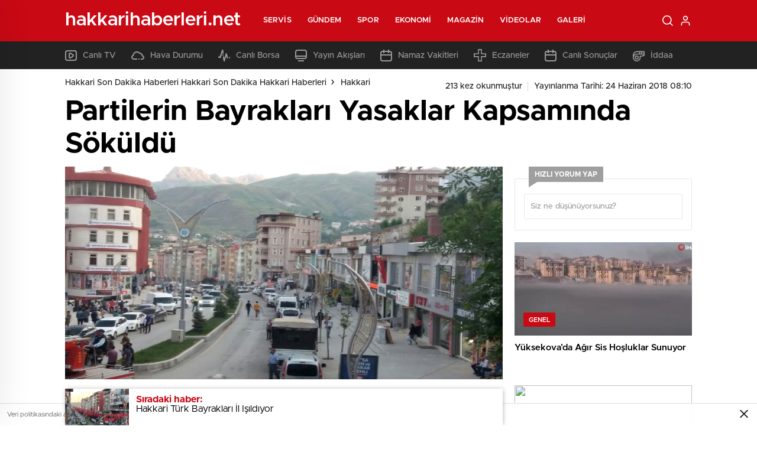

--- FILE ---
content_type: text/html; charset=UTF-8
request_url: http://www.hakkarihaberleri.net/partilerin-bayraklari-yasaklar-kapsaminda-sokuldu.html
body_size: 27737
content:
<!doctype html>
<html lang="tr" itemscope="" itemtype="https://schema.org/Organization">

<head>

    <meta http-equiv="Content-Type" content="text/html; charset=utf-8" />
    <meta name="viewport" content="width=device-width, initial-scale=1.0, maximum-scale=1.0, user-scalable=no" />
    <title>Partilerin Bayrakları Yasaklar Kapsamında Söküldü | Hakkari Son Dakika Haberleri Hakkari Son Dakika Hakkari Haberleri</title>

		<!-- All in One SEO Pro 4.4.7.1 - aioseo.com -->
		<meta name="robots" content="max-image-preview:large" />
		<link rel="canonical" href="http://www.hakkarihaberleri.net/partilerin-bayraklari-yasaklar-kapsaminda-sokuldu.html" />
		<meta name="generator" content="All in One SEO Pro (AIOSEO) 4.4.7.1" />
		<meta property="og:locale" content="tr_TR" />
		<meta property="og:site_name" content="Hakkari Son Dakika Haberleri Hakkari Son Dakika Hakkari Haberleri | Hakkari Son Dakika Haberleri, Son dakika haberleri Hakkari ve ilçeleri Haberlerine son dakika Hakkari haber sitesi üzerinden takip edebilirsiniz" />
		<meta property="og:type" content="article" />
		<meta property="og:title" content="Partilerin Bayrakları Yasaklar Kapsamında Söküldü | Hakkari Son Dakika Haberleri Hakkari Son Dakika Hakkari Haberleri" />
		<meta property="og:url" content="http://www.hakkarihaberleri.net/partilerin-bayraklari-yasaklar-kapsaminda-sokuldu.html" />
		<meta property="article:published_time" content="2018-06-24T05:10:13+00:00" />
		<meta property="article:modified_time" content="2018-06-24T05:10:13+00:00" />
		<meta name="twitter:card" content="summary" />
		<meta name="twitter:title" content="Partilerin Bayrakları Yasaklar Kapsamında Söküldü | Hakkari Son Dakika Haberleri Hakkari Son Dakika Hakkari Haberleri" />
		<script type="application/ld+json" class="aioseo-schema">
			{"@context":"https:\/\/schema.org","@graph":[{"@type":"Article","@id":"http:\/\/www.hakkarihaberleri.net\/partilerin-bayraklari-yasaklar-kapsaminda-sokuldu.html#article","name":"Partilerin Bayraklar\u0131 Yasaklar Kapsam\u0131nda S\u00f6k\u00fcld\u00fc | Hakkari Son Dakika Haberleri Hakkari Son Dakika Hakkari Haberleri","headline":"Partilerin Bayraklar\u0131 Yasaklar Kapsam\u0131nda S\u00f6k\u00fcld\u00fc","author":{"@id":"http:\/\/www.hakkarihaberleri.net\/author\/adminhaber#author"},"publisher":{"@id":"http:\/\/www.hakkarihaberleri.net\/#organization"},"image":{"@type":"ImageObject","url":"http:\/\/www.hakkarihaberleri.net\/wp-content\/uploads\/2018\/06\/partilerin-bayraklari-yasaklar-kapsaminda-sokuldu.jpg","width":640,"height":360},"datePublished":"2018-06-24T05:10:13+03:00","dateModified":"2018-06-24T05:10:13+03:00","inLanguage":"tr-TR","mainEntityOfPage":{"@id":"http:\/\/www.hakkarihaberleri.net\/partilerin-bayraklari-yasaklar-kapsaminda-sokuldu.html#webpage"},"isPartOf":{"@id":"http:\/\/www.hakkarihaberleri.net\/partilerin-bayraklari-yasaklar-kapsaminda-sokuldu.html#webpage"},"articleSection":"Hakkari, haber, haberi, haberler, haberleri, Hakkari, Milletvekili, Ysk, Y\u00fcksek Se\u00e7im Kurulu"},{"@type":"BreadcrumbList","@id":"http:\/\/www.hakkarihaberleri.net\/partilerin-bayraklari-yasaklar-kapsaminda-sokuldu.html#breadcrumblist","itemListElement":[{"@type":"ListItem","@id":"http:\/\/www.hakkarihaberleri.net\/#listItem","position":1,"item":{"@type":"WebPage","@id":"http:\/\/www.hakkarihaberleri.net\/","name":"Ev","description":"Hakkari Son Dakika Haberleri, Son dakika haberleri Hakkari ve il\u00e7eleri Haberlerine son dakika Hakkari haber sitesi \u00fczerinden takip edebilirsiniz","url":"http:\/\/www.hakkarihaberleri.net\/"}}]},{"@type":"Organization","@id":"http:\/\/www.hakkarihaberleri.net\/#organization","name":"Hakkari Son Dakika Haberleri Hakkari Son Dakika Hakkari Haberleri","url":"http:\/\/www.hakkarihaberleri.net\/"},{"@type":"Person","@id":"http:\/\/www.hakkarihaberleri.net\/author\/adminhaber#author","url":"http:\/\/www.hakkarihaberleri.net\/author\/adminhaber","name":"admin","image":{"@type":"ImageObject","@id":"http:\/\/www.hakkarihaberleri.net\/partilerin-bayraklari-yasaklar-kapsaminda-sokuldu.html#authorImage","url":"http:\/\/1.gravatar.com\/avatar\/13989f7858ecc9da416f8226bea17e1a?s=96&d=mm&r=g","width":96,"height":96,"caption":"admin"}},{"@type":"WebPage","@id":"http:\/\/www.hakkarihaberleri.net\/partilerin-bayraklari-yasaklar-kapsaminda-sokuldu.html#webpage","url":"http:\/\/www.hakkarihaberleri.net\/partilerin-bayraklari-yasaklar-kapsaminda-sokuldu.html","name":"Partilerin Bayraklar\u0131 Yasaklar Kapsam\u0131nda S\u00f6k\u00fcld\u00fc | Hakkari Son Dakika Haberleri Hakkari Son Dakika Hakkari Haberleri","inLanguage":"tr-TR","isPartOf":{"@id":"http:\/\/www.hakkarihaberleri.net\/#website"},"breadcrumb":{"@id":"http:\/\/www.hakkarihaberleri.net\/partilerin-bayraklari-yasaklar-kapsaminda-sokuldu.html#breadcrumblist"},"author":{"@id":"http:\/\/www.hakkarihaberleri.net\/author\/adminhaber#author"},"creator":{"@id":"http:\/\/www.hakkarihaberleri.net\/author\/adminhaber#author"},"image":{"@type":"ImageObject","url":"http:\/\/www.hakkarihaberleri.net\/wp-content\/uploads\/2018\/06\/partilerin-bayraklari-yasaklar-kapsaminda-sokuldu.jpg","@id":"http:\/\/www.hakkarihaberleri.net\/partilerin-bayraklari-yasaklar-kapsaminda-sokuldu.html\/#mainImage","width":640,"height":360},"primaryImageOfPage":{"@id":"http:\/\/www.hakkarihaberleri.net\/partilerin-bayraklari-yasaklar-kapsaminda-sokuldu.html#mainImage"},"datePublished":"2018-06-24T05:10:13+03:00","dateModified":"2018-06-24T05:10:13+03:00"},{"@type":"WebSite","@id":"http:\/\/www.hakkarihaberleri.net\/#website","url":"http:\/\/www.hakkarihaberleri.net\/","name":"Hakkari Son Dakika Haberleri Hakkari Son Dakika Hakkari Haberleri","description":"Hakkari Son Dakika Haberleri, Son dakika haberleri Hakkari ve il\u00e7eleri Haberlerine son dakika Hakkari haber sitesi \u00fczerinden takip edebilirsiniz","inLanguage":"tr-TR","publisher":{"@id":"http:\/\/www.hakkarihaberleri.net\/#organization"}}]}
		</script>
		<!-- All in One SEO Pro -->

<link rel='dns-prefetch' href='//cdn.quilljs.com' />
<link rel="alternate" type="application/rss+xml" title="Hakkari Son Dakika Haberleri Hakkari Son Dakika Hakkari Haberleri &raquo; Partilerin Bayrakları Yasaklar Kapsamında Söküldü yorum akışı" href="http://www.hakkarihaberleri.net/partilerin-bayraklari-yasaklar-kapsaminda-sokuldu.html/feed" />
<style id='classic-theme-styles-inline-css' type='text/css'>
/*! This file is auto-generated */
.wp-block-button__link{color:#fff;background-color:#32373c;border-radius:9999px;box-shadow:none;text-decoration:none;padding:calc(.667em + 2px) calc(1.333em + 2px);font-size:1.125em}.wp-block-file__button{background:#32373c;color:#fff;text-decoration:none}
</style>
<style id='global-styles-inline-css' type='text/css'>
body{--wp--preset--color--black: #000000;--wp--preset--color--cyan-bluish-gray: #abb8c3;--wp--preset--color--white: #ffffff;--wp--preset--color--pale-pink: #f78da7;--wp--preset--color--vivid-red: #cf2e2e;--wp--preset--color--luminous-vivid-orange: #ff6900;--wp--preset--color--luminous-vivid-amber: #fcb900;--wp--preset--color--light-green-cyan: #7bdcb5;--wp--preset--color--vivid-green-cyan: #00d084;--wp--preset--color--pale-cyan-blue: #8ed1fc;--wp--preset--color--vivid-cyan-blue: #0693e3;--wp--preset--color--vivid-purple: #9b51e0;--wp--preset--gradient--vivid-cyan-blue-to-vivid-purple: linear-gradient(135deg,rgba(6,147,227,1) 0%,rgb(155,81,224) 100%);--wp--preset--gradient--light-green-cyan-to-vivid-green-cyan: linear-gradient(135deg,rgb(122,220,180) 0%,rgb(0,208,130) 100%);--wp--preset--gradient--luminous-vivid-amber-to-luminous-vivid-orange: linear-gradient(135deg,rgba(252,185,0,1) 0%,rgba(255,105,0,1) 100%);--wp--preset--gradient--luminous-vivid-orange-to-vivid-red: linear-gradient(135deg,rgba(255,105,0,1) 0%,rgb(207,46,46) 100%);--wp--preset--gradient--very-light-gray-to-cyan-bluish-gray: linear-gradient(135deg,rgb(238,238,238) 0%,rgb(169,184,195) 100%);--wp--preset--gradient--cool-to-warm-spectrum: linear-gradient(135deg,rgb(74,234,220) 0%,rgb(151,120,209) 20%,rgb(207,42,186) 40%,rgb(238,44,130) 60%,rgb(251,105,98) 80%,rgb(254,248,76) 100%);--wp--preset--gradient--blush-light-purple: linear-gradient(135deg,rgb(255,206,236) 0%,rgb(152,150,240) 100%);--wp--preset--gradient--blush-bordeaux: linear-gradient(135deg,rgb(254,205,165) 0%,rgb(254,45,45) 50%,rgb(107,0,62) 100%);--wp--preset--gradient--luminous-dusk: linear-gradient(135deg,rgb(255,203,112) 0%,rgb(199,81,192) 50%,rgb(65,88,208) 100%);--wp--preset--gradient--pale-ocean: linear-gradient(135deg,rgb(255,245,203) 0%,rgb(182,227,212) 50%,rgb(51,167,181) 100%);--wp--preset--gradient--electric-grass: linear-gradient(135deg,rgb(202,248,128) 0%,rgb(113,206,126) 100%);--wp--preset--gradient--midnight: linear-gradient(135deg,rgb(2,3,129) 0%,rgb(40,116,252) 100%);--wp--preset--font-size--small: 13px;--wp--preset--font-size--medium: 20px;--wp--preset--font-size--large: 36px;--wp--preset--font-size--x-large: 42px;--wp--preset--spacing--20: 0.44rem;--wp--preset--spacing--30: 0.67rem;--wp--preset--spacing--40: 1rem;--wp--preset--spacing--50: 1.5rem;--wp--preset--spacing--60: 2.25rem;--wp--preset--spacing--70: 3.38rem;--wp--preset--spacing--80: 5.06rem;--wp--preset--shadow--natural: 6px 6px 9px rgba(0, 0, 0, 0.2);--wp--preset--shadow--deep: 12px 12px 50px rgba(0, 0, 0, 0.4);--wp--preset--shadow--sharp: 6px 6px 0px rgba(0, 0, 0, 0.2);--wp--preset--shadow--outlined: 6px 6px 0px -3px rgba(255, 255, 255, 1), 6px 6px rgba(0, 0, 0, 1);--wp--preset--shadow--crisp: 6px 6px 0px rgba(0, 0, 0, 1);}:where(.is-layout-flex){gap: 0.5em;}:where(.is-layout-grid){gap: 0.5em;}body .is-layout-flow > .alignleft{float: left;margin-inline-start: 0;margin-inline-end: 2em;}body .is-layout-flow > .alignright{float: right;margin-inline-start: 2em;margin-inline-end: 0;}body .is-layout-flow > .aligncenter{margin-left: auto !important;margin-right: auto !important;}body .is-layout-constrained > .alignleft{float: left;margin-inline-start: 0;margin-inline-end: 2em;}body .is-layout-constrained > .alignright{float: right;margin-inline-start: 2em;margin-inline-end: 0;}body .is-layout-constrained > .aligncenter{margin-left: auto !important;margin-right: auto !important;}body .is-layout-constrained > :where(:not(.alignleft):not(.alignright):not(.alignfull)){max-width: var(--wp--style--global--content-size);margin-left: auto !important;margin-right: auto !important;}body .is-layout-constrained > .alignwide{max-width: var(--wp--style--global--wide-size);}body .is-layout-flex{display: flex;}body .is-layout-flex{flex-wrap: wrap;align-items: center;}body .is-layout-flex > *{margin: 0;}body .is-layout-grid{display: grid;}body .is-layout-grid > *{margin: 0;}:where(.wp-block-columns.is-layout-flex){gap: 2em;}:where(.wp-block-columns.is-layout-grid){gap: 2em;}:where(.wp-block-post-template.is-layout-flex){gap: 1.25em;}:where(.wp-block-post-template.is-layout-grid){gap: 1.25em;}.has-black-color{color: var(--wp--preset--color--black) !important;}.has-cyan-bluish-gray-color{color: var(--wp--preset--color--cyan-bluish-gray) !important;}.has-white-color{color: var(--wp--preset--color--white) !important;}.has-pale-pink-color{color: var(--wp--preset--color--pale-pink) !important;}.has-vivid-red-color{color: var(--wp--preset--color--vivid-red) !important;}.has-luminous-vivid-orange-color{color: var(--wp--preset--color--luminous-vivid-orange) !important;}.has-luminous-vivid-amber-color{color: var(--wp--preset--color--luminous-vivid-amber) !important;}.has-light-green-cyan-color{color: var(--wp--preset--color--light-green-cyan) !important;}.has-vivid-green-cyan-color{color: var(--wp--preset--color--vivid-green-cyan) !important;}.has-pale-cyan-blue-color{color: var(--wp--preset--color--pale-cyan-blue) !important;}.has-vivid-cyan-blue-color{color: var(--wp--preset--color--vivid-cyan-blue) !important;}.has-vivid-purple-color{color: var(--wp--preset--color--vivid-purple) !important;}.has-black-background-color{background-color: var(--wp--preset--color--black) !important;}.has-cyan-bluish-gray-background-color{background-color: var(--wp--preset--color--cyan-bluish-gray) !important;}.has-white-background-color{background-color: var(--wp--preset--color--white) !important;}.has-pale-pink-background-color{background-color: var(--wp--preset--color--pale-pink) !important;}.has-vivid-red-background-color{background-color: var(--wp--preset--color--vivid-red) !important;}.has-luminous-vivid-orange-background-color{background-color: var(--wp--preset--color--luminous-vivid-orange) !important;}.has-luminous-vivid-amber-background-color{background-color: var(--wp--preset--color--luminous-vivid-amber) !important;}.has-light-green-cyan-background-color{background-color: var(--wp--preset--color--light-green-cyan) !important;}.has-vivid-green-cyan-background-color{background-color: var(--wp--preset--color--vivid-green-cyan) !important;}.has-pale-cyan-blue-background-color{background-color: var(--wp--preset--color--pale-cyan-blue) !important;}.has-vivid-cyan-blue-background-color{background-color: var(--wp--preset--color--vivid-cyan-blue) !important;}.has-vivid-purple-background-color{background-color: var(--wp--preset--color--vivid-purple) !important;}.has-black-border-color{border-color: var(--wp--preset--color--black) !important;}.has-cyan-bluish-gray-border-color{border-color: var(--wp--preset--color--cyan-bluish-gray) !important;}.has-white-border-color{border-color: var(--wp--preset--color--white) !important;}.has-pale-pink-border-color{border-color: var(--wp--preset--color--pale-pink) !important;}.has-vivid-red-border-color{border-color: var(--wp--preset--color--vivid-red) !important;}.has-luminous-vivid-orange-border-color{border-color: var(--wp--preset--color--luminous-vivid-orange) !important;}.has-luminous-vivid-amber-border-color{border-color: var(--wp--preset--color--luminous-vivid-amber) !important;}.has-light-green-cyan-border-color{border-color: var(--wp--preset--color--light-green-cyan) !important;}.has-vivid-green-cyan-border-color{border-color: var(--wp--preset--color--vivid-green-cyan) !important;}.has-pale-cyan-blue-border-color{border-color: var(--wp--preset--color--pale-cyan-blue) !important;}.has-vivid-cyan-blue-border-color{border-color: var(--wp--preset--color--vivid-cyan-blue) !important;}.has-vivid-purple-border-color{border-color: var(--wp--preset--color--vivid-purple) !important;}.has-vivid-cyan-blue-to-vivid-purple-gradient-background{background: var(--wp--preset--gradient--vivid-cyan-blue-to-vivid-purple) !important;}.has-light-green-cyan-to-vivid-green-cyan-gradient-background{background: var(--wp--preset--gradient--light-green-cyan-to-vivid-green-cyan) !important;}.has-luminous-vivid-amber-to-luminous-vivid-orange-gradient-background{background: var(--wp--preset--gradient--luminous-vivid-amber-to-luminous-vivid-orange) !important;}.has-luminous-vivid-orange-to-vivid-red-gradient-background{background: var(--wp--preset--gradient--luminous-vivid-orange-to-vivid-red) !important;}.has-very-light-gray-to-cyan-bluish-gray-gradient-background{background: var(--wp--preset--gradient--very-light-gray-to-cyan-bluish-gray) !important;}.has-cool-to-warm-spectrum-gradient-background{background: var(--wp--preset--gradient--cool-to-warm-spectrum) !important;}.has-blush-light-purple-gradient-background{background: var(--wp--preset--gradient--blush-light-purple) !important;}.has-blush-bordeaux-gradient-background{background: var(--wp--preset--gradient--blush-bordeaux) !important;}.has-luminous-dusk-gradient-background{background: var(--wp--preset--gradient--luminous-dusk) !important;}.has-pale-ocean-gradient-background{background: var(--wp--preset--gradient--pale-ocean) !important;}.has-electric-grass-gradient-background{background: var(--wp--preset--gradient--electric-grass) !important;}.has-midnight-gradient-background{background: var(--wp--preset--gradient--midnight) !important;}.has-small-font-size{font-size: var(--wp--preset--font-size--small) !important;}.has-medium-font-size{font-size: var(--wp--preset--font-size--medium) !important;}.has-large-font-size{font-size: var(--wp--preset--font-size--large) !important;}.has-x-large-font-size{font-size: var(--wp--preset--font-size--x-large) !important;}
.wp-block-navigation a:where(:not(.wp-element-button)){color: inherit;}
:where(.wp-block-post-template.is-layout-flex){gap: 1.25em;}:where(.wp-block-post-template.is-layout-grid){gap: 1.25em;}
:where(.wp-block-columns.is-layout-flex){gap: 2em;}:where(.wp-block-columns.is-layout-grid){gap: 2em;}
.wp-block-pullquote{font-size: 1.5em;line-height: 1.6;}
</style>
<script type="text/javascript" src="http://www.hakkarihaberleri.net/wp-includes/js/jquery/jquery.min.js?ver=3.7.1" id="jquery-core-js"></script>
<script type="text/javascript" src="http://www.hakkarihaberleri.net/wp-includes/js/jquery/jquery-migrate.min.js?ver=3.4.1" id="jquery-migrate-js"></script>
<script type="text/javascript" id="jquery-js-after">
/* <![CDATA[ */
var $ = jQuery.noConflict();
/* ]]> */
</script>
<link rel="https://api.w.org/" href="http://www.hakkarihaberleri.net/wp-json/" /><link rel="alternate" type="application/json" href="http://www.hakkarihaberleri.net/wp-json/wp/v2/posts/556" /><link rel="EditURI" type="application/rsd+xml" title="RSD" href="http://www.hakkarihaberleri.net/xmlrpc.php?rsd" />
<meta name="generator" content="WordPress 6.4.7" />
<link rel='shortlink' href='http://www.hakkarihaberleri.net/?p=556' />
<link rel="alternate" type="application/json+oembed" href="http://www.hakkarihaberleri.net/wp-json/oembed/1.0/embed?url=http%3A%2F%2Fwww.hakkarihaberleri.net%2Fpartilerin-bayraklari-yasaklar-kapsaminda-sokuldu.html" />
<link rel="alternate" type="text/xml+oembed" href="http://www.hakkarihaberleri.net/wp-json/oembed/1.0/embed?url=http%3A%2F%2Fwww.hakkarihaberleri.net%2Fpartilerin-bayraklari-yasaklar-kapsaminda-sokuldu.html&#038;format=xml" />
<link rel="amphtml" href="http://www.hakkarihaberleri.net/partilerin-bayraklari-yasaklar-kapsaminda-sokuldu.htmlamp">    <link rel="stylesheet" href="http://www.hakkarihaberleri.net/wp-content/themes/birhaber/Css/styles.css?v=3.1" />
            <link rel="Shortcut Icon" href="" type="image/x-icon">
    <link rel="stylesheet" href="http://www.hakkarihaberleri.net/wp-content/themes/birhaber/Css/owl.carousel.min.css">
            <style>

    
    
    .newsBox2 > i{background: #c90914;opacity: 0.7;}
    .header-middle{background-color: }

    
    .videoNewsBox ul li a strong:hover,.newsBox:hover>strong,.newsBox>strong:hover{color: #c90914}
    .pageWrapper .pageMainWrap .contentWrap .pageNav ul li.active a:before,
    .pageWrapper .pageMainWrap .contentWrap .wideArea .contactForm .submit,
    .tag,[data-tooltip]:before,#profile .top > div > div > div > p span,#profile .top > div .award li a,
    #profile .bottom .left .tab .tabMenu > li.active,#profile .bottom .left .tab .tabContent ul li a p em b,#profile .bottom .left .tab .tabContent .more a,
    .numberSlider .nav > div:hover,#profile .bottom .left .tab .tabContent ul li a p em b:before,.img-col:hover .cover-btn,.ayarlarkaydet:hover,.kolexit p,
    .more:hover img,.form-switch.active,a.other-text,.to-top{background: #c90914!important;}
    #profileEdit > div > div:first-child ul li a:hover, #profileEdit > div > div:first-child ul li a.active,.authorBox ul li a strong,
    #home > .bottom > .left .twoLineNews > div > div > div > div > div > div a strong:hover{color: #c90914}
    .sirrl svg.titledot rect,.set-in-right .titledot rect {    fill: #c90914;}
    footer .center > div .bulletin .form input{background: #2b2b2b}
    footer .center > div .bulletin .form button{background: #2b2b2b}
    .fixtureBox .top > div ul li.active,.fixtureBox .bottom > div .t table tr td.center ul li time,.fixtureBox .bottom > div .h > div{background: #c90914}
    .fixtureBox .bottom > div .t table tr td:last-child a,.ydl-other ul li a h2,.yr-in a span,.yr-in a:hover p,.datepicker-panel>ul>li[data-view="month current"], .datepicker-panel>ul>li[data-view="year current"]{color: #c90914}
    .yinl-left b,.set-top-text p b,.flex-times.flex-start a:hover,.yinl-right a:hover {color: #c90914!important;}
    #newsSend > .content > div .row > div:first-child form .category ul li a.active,.sinl-top figure{border-color:#c90914!important;}
    .pageWrapper .pageBread ul li:last-child a,.pageWrapper .pageMainWrap .contentWrap .wideArea .contactForm .submit,
    .pageWrapper .pageMainWrap .contentWrap .pageNav ul li.active a:before,.pageWrapper .pageMainWrap .contentWrap .pageNav ul li > a:before,
    .videonews .ntitle h3:before, .videonews li figure span, .videonews li:hover{background: #c90914}
    #profile .top:before{background:url(http://www.hakkarihaberleri.net/wp-content/themes/birhaber/img/profileTop.png) no-repeat ; background-size: 100% 211px;}
    
    body{background-color: #efefef}
    .lastmin-slider .owl-dots button.active:after{border-color: transparent transparent #efefef}
    .left .more a, .mainSlide .owl-dots button.active,
    .panel-slider .owl-dots button.active, .panel-slider .owl-nav .owl-prev:hover, .panel-slider .owl-nav .owl-next:hover,
    .ntitle h3:before, .sticky-bread,.datepicker-panel>ul>li.picked{background-color: #c90914 !important;}
    .four-manset-pagination ul li.active:before, .four-manset-pagination ul li:hover:before{border-color: #c90914}
    .videoNewsBox ul li a strong:hover, .newsBox:hover>strong, .newsBox>strong:hover, #newsRead .bottom .left .detail p strong{color: #c90914}
    #newsRead .bottom .left .tags ul li:hover,  span.icon-border-count
    #home>.bottom>.left .twoLineNews>div>div>div>div>div>div a:hover strong, .sixNews .right .newsBox2>span:hover strong{color: #c90914}
    .sixNews .left div:not(:first-child) .newsBox2>span:hover strong{color: #c90914}
    .owl-yazarlar-in a:hover h2, .owl-yazarlar-in a:hover h5{color: #c90914}
    .hm-in-left nav ul li a{color: }
    .hm-in-right ul li a svg path,.hm-in-right ul li a svg circle, .hm-in-right ul li a{stroke:#fff;}
.hm-in-right ul li a:hover span{background-color: #222222}
.hm-in-right ul li a.hamburger svg path {stroke: none!important;
    fill: #fff;}
    .hm-in-right ul li a span{background-color: #fff}
    .hm-in-right ul li a{border-color: #fff}
    .header-bottom{background-color: #222222}
    .header-bottom ul a, .header-bottom ul svg path, .header-bottom ul svg rect {color: #999999;fill: #999999}
    .header-bottom ul a:hover, .header-bottom ul a.active{color:#ffffff}
    .header-bottom ul a:hover svg path, .header-bottom ul a:hover svg rect{fill: #ffffff}

    .sondakika.son-flash:after, .sondakika.son-flash:before {border-color: transparent transparent #ffffff;}
    .sondakika.son-flash, .sondakika.son-flash:after{background-color: #c90914}
    .sondakika.son-flash span{color: #ffffff}

    .sondakika:after, .sondakika:before {border-color: transparent transparent #fdca49;}
    .sondakika, .sondakika:after{background-color: #222222}
    .sondakika span{color: #fdca49}
    .fn-in-right a:hover,.tyi-in-right h5:hover,.tyi-in-bottom a:hover{color: #c90914 !important;}
    .mainSlide .owl-nav button:hover, .manset4 .owl-dots button.active, .sliderhamburger:hover{background-color: #c90914;}
    .hmb-in-left ul li a:before{background-color: }
    .header-middle-bottom, .header-middle2{background-color: }
    .hmb-in-left ul li a, .hm2-in .hm2-right ul li a{color: }
    .hm2-in .hm2-right ul li a svg path, .hm2-in .hm2-right ul li a svg rect{fill :}
        .new-header-gray{background-color: #222222}
    .h4b-carousel a{color: #999999}
    #owl-h4b .owl-nav button u{background-color: #ffffff}
    .h4b-carousel span{color: #ffffff}
    .h4b-carousel i, .h4b-carousel a{color: #999999}
    .hour24 svg path {fill: #ffffff}
    .nhg-right ul li span, .nhg-right ul li p{color: #999999}
        .cb-ver-head, .p-d-body .ss-top ul li.active, #newsRead .top .siteMap li strong, .p-d-body .ss-top ul li:hover, #newsRead .bottom .left .tags ul li:hover{background-color: #c90914}
    .koleksiyonexit-in a.kolcikar{background-color: #c90914 !important;}
    .takipettiklerim-in-right>a:hover{color: #c90914 !important;}

    .db-in input:focus {
        color: #c90914;
        border-color: #c90914;
    }
    .radio input:checked ~ .checkmark{background-color: #c90914;border-color:#c90914}
    .goldto-bottom a{background-color: #c90914}
    .db-in input:focus::placeholder {
        color: #c90914;
    }

.goldto-miktar input:focus {
    color: #c90914;
    border-color: #c90914;
}

.goldto-miktar input:focus::placeholder {
    color: #c90914;
}

.goldto-bottom select:focus {
    border-color: #c90914;

}
</style>
</head>

<body class=" bgWhite mm-wrapper">

    <header>
        
        <div class="header-middle">
    <div class="header-search-form">
        <div class="container">
            <div class="hsf-in">
                <form class="" action="http://www.hakkarihaberleri.net/" method="get">
                    <input type="text" name="s" placeholder="Ne aramak istersiniz?">
                    <div class="s-close">
                        <svg width="12" height="12" version="1.1" id="Capa_1" xmlns="https://www.w3.org/2000/svg"
                             xmlns:xlink="https://www.w3.org/1999/xlink" x="0px" y="0px" viewBox="0 0 47.971 47.971"
                             style="enable-background:new 0 0 47.971 47.971;" xml:space="preserve">
                            <g>
                                <path d="M28.228,23.986L47.092,5.122c1.172-1.171,1.172-3.071,0-4.242c-1.172-1.172-3.07-1.172-4.242,0L23.986,19.744L5.121,0.88
                                c-1.172-1.172-3.07-1.172-4.242,0c-1.172,1.171-1.172,3.071,0,4.242l18.865,18.864L0.879,42.85c-1.172,1.171-1.172,3.071,0,4.242
                                C1.465,47.677,2.233,47.97,3,47.97s1.535-0.293,2.121-0.879l18.865-18.864L42.85,47.091c0.586,0.586,1.354,0.879,2.121,0.879
                                s1.535-0.293,2.121-0.879c1.172-1.171,1.172-3.071,0-4.242L28.228,23.986z"
                                      fill="#222"></path>
                            </g>
                            <g>
                            </g>
                            <g>
                            </g>
                            <g>
                            </g>
                            <g>
                            </g>
                            <g>
                            </g>
                            <g>
                            </g>
                            <g>
                            </g>
                            <g>
                            </g>
                            <g>
                            </g>
                            <g>
                            </g>
                            <g>
                            </g>
                            <g>
                            </g>
                            <g>
                            </g>
                            <g>
                            </g>
                            <g>
                            </g>
                            </svg>

                    </div>
                </form>
            </div>
        </div>
    </div>
    <div class="container">
        <div class="hm-in">
            <div class="hm-in-left">
                <div id="logo">
                    <a href="http://www.hakkarihaberleri.net/" id="logo" class="mobile-gizle desktop-logo-text"
                             style="color: ">
                        <span>hakkarihaberleri.net</span> </a>
                    <a href="http://www.hakkarihaberleri.net/" class="des-gizle"
                             style="color: ">
                        <span>hakkarihaberleri.net</span> </a>                </div>
                <nav>
                    <ul id="menu-ust-menu" class="menu"><li id="menu-item-4538" class="menu-item menu-item-type-custom menu-item-object-custom menu-item-has-children menu-item-4538"><a href="#">Servis</a>
<ul class="sub-menu">
	<li id="menu-item-4539" class="menu-item menu-item-type-post_type menu-item-object-page menu-item-4539"><a href="http://www.hakkarihaberleri.net/hakkari-son-dakika-haberleri">Son Dakika</a></li>
	<li id="menu-item-4540" class="menu-item menu-item-type-post_type menu-item-object-page menu-item-4540"><a href="http://www.hakkarihaberleri.net/namaz-vakitleri">Namaz Vakitleri</a></li>
	<li id="menu-item-4541" class="menu-item menu-item-type-post_type menu-item-object-page menu-item-4541"><a href="http://www.hakkarihaberleri.net/hava-durumu">Hava Durumu</a></li>
	<li id="menu-item-4542" class="menu-item menu-item-type-post_type menu-item-object-page menu-item-4542"><a href="http://www.hakkarihaberleri.net/gazeteler">Gazeteler</a></li>
	<li id="menu-item-4543" class="menu-item menu-item-type-post_type menu-item-object-page menu-item-4543"><a href="http://www.hakkarihaberleri.net/canli-borsa">Canlı Borsa</a></li>
	<li id="menu-item-4544" class="menu-item menu-item-type-post_type menu-item-object-page menu-item-4544"><a href="http://www.hakkarihaberleri.net/canli-tv">Canlı TV</a></li>
	<li id="menu-item-4545" class="menu-item menu-item-type-post_type menu-item-object-page menu-item-4545"><a href="http://www.hakkarihaberleri.net/puan-durumu">Puan Durumu</a></li>
	<li id="menu-item-4546" class="menu-item menu-item-type-post_type menu-item-object-page menu-item-4546"><a href="http://www.hakkarihaberleri.net/tv-yayin-akislari">TV Yayın Akışları</a></li>
	<li id="menu-item-4547" class="menu-item menu-item-type-post_type menu-item-object-page menu-item-4547"><a href="http://www.hakkarihaberleri.net/nobetci-eczaneler">Nöbetçi Eczaneler</a></li>
	<li id="menu-item-4548" class="menu-item menu-item-type-post_type menu-item-object-page menu-item-4548"><a href="http://www.hakkarihaberleri.net/haber-gonder">Haber Gönder</a></li>
	<li id="menu-item-4549" class="menu-item menu-item-type-post_type menu-item-object-page menu-item-4549"><a href="http://www.hakkarihaberleri.net/canli-sonuclar">Canlı Sonuçlar</a></li>
	<li id="menu-item-4550" class="menu-item menu-item-type-post_type menu-item-object-page menu-item-4550"><a href="http://www.hakkarihaberleri.net/futbol-canli-sonuclar">Futbol Canlı Sonuçlar</a></li>
	<li id="menu-item-4551" class="menu-item menu-item-type-post_type menu-item-object-page menu-item-4551"><a href="http://www.hakkarihaberleri.net/basketbol-canli-sonuclar">Basketbol Canlı Sonuçlar</a></li>
	<li id="menu-item-4552" class="menu-item menu-item-type-post_type menu-item-object-page menu-item-4552"><a href="http://www.hakkarihaberleri.net/basketbol-iddaa-programi">Basketbol İddaa Programı</a></li>
	<li id="menu-item-4553" class="menu-item menu-item-type-post_type menu-item-object-page menu-item-4553"><a href="http://www.hakkarihaberleri.net/bilardo-iddaa-programi">Bilardo İddaa Programı</a></li>
	<li id="menu-item-4554" class="menu-item menu-item-type-post_type menu-item-object-page menu-item-4554"><a href="http://www.hakkarihaberleri.net/futbol-iddaa-programi">Futbol İddaa Programı</a></li>
	<li id="menu-item-4555" class="menu-item menu-item-type-post_type menu-item-object-page menu-item-4555"><a href="http://www.hakkarihaberleri.net/motor-sporlari-iddaa-programi">Motor Sporları İddaa Programı</a></li>
	<li id="menu-item-4556" class="menu-item menu-item-type-post_type menu-item-object-page menu-item-4556"><a href="http://www.hakkarihaberleri.net/hentbol-iddaa-programi">Hentbol İddaa Programı</a></li>
	<li id="menu-item-4557" class="menu-item menu-item-type-post_type menu-item-object-page menu-item-4557"><a href="http://www.hakkarihaberleri.net/voleybol-iddaa-programi">Voleybol İddaa Programı</a></li>
	<li id="menu-item-4558" class="menu-item menu-item-type-post_type menu-item-object-page menu-item-4558"><a href="http://www.hakkarihaberleri.net/tenis-iddaa-programi">Tenis İddaa Programı</a></li>
	<li id="menu-item-4559" class="menu-item menu-item-type-post_type menu-item-object-page menu-item-4559"><a href="http://www.hakkarihaberleri.net/dovizler">Dövizler</a></li>
	<li id="menu-item-4560" class="menu-item menu-item-type-post_type menu-item-object-page menu-item-4560"><a href="http://www.hakkarihaberleri.net/kripto-paralar">Kripto Paralar</a></li>
	<li id="menu-item-4561" class="menu-item menu-item-type-post_type menu-item-object-page menu-item-4561"><a href="http://www.hakkarihaberleri.net/hisseler">Hisseler</a></li>
	<li id="menu-item-4562" class="menu-item menu-item-type-post_type menu-item-object-page menu-item-4562"><a href="http://www.hakkarihaberleri.net/pariteler">Pariteler</a></li>
	<li id="menu-item-4563" class="menu-item menu-item-type-post_type menu-item-object-page menu-item-4563"><a href="http://www.hakkarihaberleri.net/altinlar">Altınlar</a></li>
	<li id="menu-item-4564" class="menu-item menu-item-type-post_type menu-item-object-page menu-item-4564"><a href="http://www.hakkarihaberleri.net/sinema">Vizyondaki Filmler</a></li>
	<li id="menu-item-4565" class="menu-item menu-item-type-custom menu-item-object-custom menu-item-4565"><a href="/birhaber/sinema/?list=haftanin-filmleri">Haftanın Filmleri</a></li>
	<li id="menu-item-4566" class="menu-item menu-item-type-custom menu-item-object-custom menu-item-4566"><a href="/birhaber/sinema/?list=populer-fragmanlar">Popüler Fragmanlar</a></li>
	<li id="menu-item-4567" class="menu-item menu-item-type-custom menu-item-object-custom menu-item-4567"><a href="/birhaber/sinema/?list=vizyon-takvimi">Vizyon Takvimi</a></li>
</ul>
</li>
<li id="menu-item-4568" class="menu-item menu-item-type-taxonomy menu-item-object-category menu-item-4568"><a href="http://www.hakkarihaberleri.net/kategori/gundem">Gündem</a></li>
<li id="menu-item-4569" class="menu-item menu-item-type-taxonomy menu-item-object-category menu-item-4569"><a href="http://www.hakkarihaberleri.net/kategori/spor">Spor</a></li>
<li id="menu-item-4570" class="menu-item menu-item-type-taxonomy menu-item-object-category menu-item-4570"><a href="http://www.hakkarihaberleri.net/kategori/ekonomi">Ekonomi</a></li>
<li id="menu-item-4571" class="menu-item menu-item-type-taxonomy menu-item-object-category menu-item-4571"><a href="http://www.hakkarihaberleri.net/kategori/magazin">Magazin</a></li>
<li id="menu-item-4572" class="menu-item menu-item-type-taxonomy menu-item-object-category menu-item-4572"><a href="http://www.hakkarihaberleri.net/kategori/video-galeri">Videolar</a></li>
<li id="menu-item-4573" class="menu-item menu-item-type-taxonomy menu-item-object-category menu-item-4573"><a href="http://www.hakkarihaberleri.net/kategori/her-telden">Galeri</a></li>
</ul>                </nav>
            </div>
            <div class="hm-in-right">
                <ul>
                                            <li><a href="javascript:void(0);" class="header-search">
                          <svg xmlns="http://www.w3.org/2000/svg" width="18.016" height="18.016" viewBox="0 0 18.016 18.016">
              <g id="search" transform="translate(-2.165 -2.165)" opacity="1">
                  <path id="Path_57211" data-name="Path 57211" d="M10,17a7,7,0,1,0-7-7A7,7,0,0,0,10,17Z" fill="none" stroke="#9D9DA8" stroke-linecap="round" stroke-linejoin="round" stroke-width="1.67"></path>
                  <path id="Path_57212" data-name="Path 57212" d="M17,17l4,4" transform="translate(-2 -2)" fill="none" stroke="#9D9DA8" stroke-linecap="round" stroke-linejoin="round" stroke-width="1.67"></path>
              </g>
          </svg>
                            </a></li>
                                                <li><a href="http://www.hakkarihaberleri.net/giris">
                              <svg xmlns="http://www.w3.org/2000/svg" width="20" height="20" viewBox="0 0 20 20">
                      <g id="Profil-Icon" opacity="1">
                          <rect id="Area" width="20" height="20" fill="none" opacity="0"></rect>
                          <g id="Icon" transform="translate(1.29 2.499)">
                              <path id="Path" d="M16.667,17.5V15.833A3.334,3.334,0,0,0,13.333,12.5H6.667a3.334,3.334,0,0,0-3.334,3.333V17.5" transform="translate(-1.29 -2.499)" fill="none" stroke="#9D9DA8" stroke-linecap="round" stroke-linejoin="round" stroke-width="1.667"></path>
                              <circle id="Path-2" data-name="Path" cx="3.333" cy="3.333" r="3.333" transform="translate(5.377 0.001)" fill="none" stroke="#9D9DA8" stroke-linecap="round" stroke-linejoin="round" stroke-width="1.667"></circle>
                          </g>
                      </g>
                  </svg>
                                </a></li>
                                        </ul>
            </div>
        </div>
    </div>
</div>

                    <div class="header-bottom">
                <div class="container">
                    <ul>
                        



    <li>
    <a href="http://www.hakkarihaberleri.net/canli-tv">
        <svg xmlns="http://www.w3.org/2000/svg" width="20" height="18.005" viewBox="0 0 20 18.005"><path d="M1096,133.032a4,4,0,0,1-4-4v-10a4,4,0,0,1,4-4h12a4,4,0,0,1,4,4v10a4,4,0,0,1-4,4Zm-2-14v10a2,2,0,0,0,2,2h12a2,2,0,0,0,2-2v-10a2,2,0,0,0-2-2h-12A2,2,0,0,0,1094,119.028Zm4,7.411v-4.817a2.45,2.45,0,0,1,2.4-2.594,2.65,2.65,0,0,1,1.393.411l3.9,2.395a2.6,2.6,0,0,1,1.3,2.21,2.561,2.561,0,0,1-1.277,2.178l-3.932,2.4a2.651,2.651,0,0,1-1.386.4A2.449,2.449,0,0,1,1098,126.438Zm2-4.817v4.817c0,.374.157.592.4.592a.679.679,0,0,0,.347-.115l3.928-2.4a.522.522,0,0,0-.021-.971l-3.908-2.4a.687.687,0,0,0-.347-.115C1100.157,121.028,1100,121.245,1100,121.622Z" transform="translate(-1092 -115.027)" fill="#999"/></svg>
        Canlı TV
    </a>
</li>

    <li>
    <a href="http://www.hakkarihaberleri.net/hava-durumu">
        <svg version="1.1" id="Capa_1" xmlns="http://www.w3.org/2000/svg" xmlns:xlink="http://www.w3.org/1999/xlink" x="0px" y="0px"
             width="22px" height="14px" viewBox="0 0 22 14" enable-background="new 0 0 22 14" xml:space="preserve">
              <rect x="12" y="12" fill="#9A9FBF" width="2" height="2"/>
            <path fill="#999" d="M19.412,6.708c0-2.368-2.088-4.292-4.694-4.367C13.474,0.917,11.549,0,9.382,0
              	C5.771,0,2.826,2.542,2.609,5.748C1.059,6.479,0,7.938,0,9.624C0,12.041,2.172,14,4.853,14h2.084H10v-2H6.938H4.853
              	C3.28,12,2,10.935,2,9.624c0-0.85,0.56-1.642,1.461-2.066l1.063-0.502l0.08-1.173C4.752,3.706,6.851,2,9.382,2
              	c1.514,0,2.909,0.604,3.83,1.657l0.575,0.658L14.66,4.34c1.518,0.044,2.752,1.106,2.752,2.368v1.385l1.296,0.487
              	C19.493,8.875,20,9.514,20,10.208C20,10.651,20,12,17.794,12H17h-0.999v2H17h0.794C20.117,14,22,12.771,22,10.208
              	C22,8.631,20.932,7.279,19.412,6.708z"/>
              </svg>

        Hava Durumu
    </a>
</li>

    <li>
    <a href="http://www.hakkarihaberleri.net/canli-borsa">
        <svg xmlns="http://www.w3.org/2000/svg" width="20.001" height="20.004" viewBox="0 0 20.001 20.004"><g transform="translate(-1353 -114.026)"><path d="M1363.909,134.03h-1.818v-.841l-1.1-7.343h1.839l.478,3.188,2.421-7.87v-.773h1.818v.782l1.818,5.584v1.819h-1.818v-.782l-.941-3.3-2.7,8.761v.772Zm-6.363-6.366H1353v-1.819h2.727l3.637-11.048v-.771h1.818v.841l.828,5.523h-1.738l-.053.319-.253-1.687-2.421,7.734v.908Z" fill="#9aa0be"/><rect width="1.82" height="1.82" transform="translate(1371.18 126.76)" fill="#9aa0be"/><rect width="1.82" height="1.82" transform="translate(1360.27 122.21)" fill="#9aa0be"/><path d="M1363.908,134.03h-1.817v-.841l-1.1-7.343h1.839l.478,3.188,2.421-7.87v-.773h1.818v.782l1.818,5.584v1.819h-1.818v-.782l-.941-3.3-2.7,8.761v.772h0Zm7.272-5.449V126.76H1373v1.821Zm-13.635-.916H1353v-1.819h2.727l3.637-11.048v-.771h1.818v.841l.829,5.523h-1.738l-.053.319-.253-1.687-2.421,7.734v.908h0Zm2.725-3.634v-1.82h1.82v1.82Z" fill="#999"/></g></svg>
        Canlı Borsa
    </a>
</li>

    <li>
        <a href="http://www.hakkarihaberleri.net/tv-yayin-akislari">
            <svg xmlns="http://www.w3.org/2000/svg" width="20" height="20.001" viewBox="0 0 20 20.001"><path d="M1149,141v-2h10v2Zm-1-4a4,4,0,0,1-4-4h0v-8a4,4,0,0,1,4-4h12a4,4,0,0,1,4,4v8h0a4,4,0,0,1-4,4Zm0-2h12a2,2,0,0,0,2-2h-16A2,2,0,0,0,1148,135Zm14-4v-6a2,2,0,0,0-2-2h-12a2,2,0,0,0-2,2v6Z" transform="translate(-1144 -121)" fill="#999"/></svg>
            Yayın Akışları
        </a>
    </li>

    <li>
    <a href="http://www.hakkarihaberleri.net/namaz-vakitleri">
        <svg xmlns="http://www.w3.org/2000/svg" width="20" height="20.002" viewBox="0 0 20 20.002"><path d="M1651,134.032a4,4,0,0,1-4-4v-10a4,4,0,0,1,4-4h1v-2h2v2h6v-2h2v2h1a4,4,0,0,1,4,4v10a4,4,0,0,1-4,4Zm-2-4a2,2,0,0,0,2,2h12a2,2,0,0,0,2-2v-6h-16Zm16-8v-2a2,2,0,0,0-2-2h-1v2h-2v-2h-6v2h-2v-2h-1a2,2,0,0,0-2,2v2Z" transform="translate(-1647 -114.03)" fill="#999"/></svg>
        Namaz Vakitleri
    </a>
</li>

    <li>
        <a href="http://www.hakkarihaberleri.net/nobetci-eczaneler">
          <svg height="21" viewBox="0 0 512 512" width="21" xmlns="http://www.w3.org/2000/svg"><path d="m336 512h-160v-177h-176v-160h176v-175h160v175h176v160h-176zm-120-40h80v-177h176v-80h-176v-175h-80v175h-176v80h176zm0 0"/ fill="#999"></svg>
            Eczaneler
        </a>
    </li>


    <li>
        <a href="http://www.hakkarihaberleri.net/futbol-canli-sonuclar">
            <svg xmlns="http://www.w3.org/2000/svg" width="20" height="20.002" viewBox="0 0 20 20.002"><path d="M1651,134.032a4,4,0,0,1-4-4v-10a4,4,0,0,1,4-4h1v-2h2v2h6v-2h2v2h1a4,4,0,0,1,4,4v10a4,4,0,0,1-4,4Zm-2-4a2,2,0,0,0,2,2h12a2,2,0,0,0,2-2v-6h-16Zm16-8v-2a2,2,0,0,0-2-2h-1v2h-2v-2h-6v2h-2v-2h-1a2,2,0,0,0-2,2v2Z" transform="translate(-1647 -114.03)" fill="#999"/></svg>
            Canlı Sonuçlar
        </a>
    </li>

    <li>
        <a href="http://www.hakkarihaberleri.net/futbol-iddaa-programi">

          <svg xmlns="http://www.w3.org/2000/svg" viewBox="0 0 96 96" width="20" height="20"><g id="_08-wristle" data-name="08-wristle"><path d="M92,12H32A32.036,32.036,0,0,0,0,44V64a32,32,0,1,0,63.4-6.2l29.388-5.878A4,4,0,0,0,96,48V16A4,4,0,0,0,92,12ZM88,32H76V20H88ZM60,32V20h8V32ZM32,20H52V32H32A31.922,31.922,0,0,0,8.03,42.833,24.027,24.027,0,0,1,32,20ZM57.633,50.794a4,4,0,0,0-2.989,5.249A24,24,0,1,1,32,40H88v4.721Z"/><path d="M32,48A16,16,0,1,0,48,64,16.019,16.019,0,0,0,32,48Zm0,24a8,8,0,1,1,8-8A8.009,8.009,0,0,1,32,72Z"/></g></svg>
            İddaa
        </a>
    </li>



                    </ul>
                </div>
            </div>
        

        <!--sponsor alanı-->
<div style="display:none">
<a rel="sponsored" href="http://www.yerliaraba.org/">yerli araba</a> 
<a rel="sponsored" href="http://www.fakirinsitesi.com/">fakirin sitesi</a> 
<a rel="sponsored" href="http://www.oyunhilesi.org/">oyun hilesi</a> 
<a rel="sponsored" href="http://www.otomobilsitesi.net/">otomobil sitesi</a> 
<a rel="sponsored" href="http://www.teknolojisitesi.net/">teknoloji sitesi</a> 
<a rel="sponsored" href="http://www.magazinsitesi.org/">magazin sitesi</a> 
<a rel="sponsored" href="http://www.alexahileleri.com/">alexa hileleri</a> 
<a rel="sponsored" href="http://www.ilksite.org/">ilksite</a> 
<a rel="sponsored" href="http://www.zenginsitesi.com/">zengin sitesi</a> 
<a rel="sponsored" href="http://www.birincisite.org/">birincisite</a> 
<a rel="sponsored" href="http://www.aksaraysondakika.org/">aksaray sondakika</a> 
<a rel="sponsored" href="http://www.bileciksondakika.org/">bilecik sondakika</a> 
<a rel="sponsored" href="http://www.bolusondakika.org/">bolu sondakika</a> 
<a rel="sponsored" href="http://www.artvinsondakika.org/">artvin sondakika</a> 
<a rel="sponsored" href="http://www.edirnesondakika.org/">edirne sondakika</a> 
<a rel="sponsored" href="http://www.hataysondakika.org/">hatay sondakika</a> 
<a rel="sponsored" href="http://www.izmirsondakika.org/">izmir sondakika</a> 
<a rel="sponsored" href="http://www.kilissondakika.org/">kilis sondakika</a> 
<a rel="sponsored" href="http://www.konyasondakika.org/">konya sondakika</a> 
<a rel="sponsored" href="http://www.mersinsondakika.org/">mersin sondakika</a> 
<a rel="sponsored" href="http://www.ankarahastabakici.org/">ankara hastabakıcı</a> 
<a rel="sponsored" href="http://www.kocaelisondakika.org/">kocaeli sondakika</a> 
<a rel="sponsored" href="http://www.muglasondakika.org/">mugla sondakika</a> 
<a rel="sponsored" href="http://www.rizesondakika.org/">rize sondakika</a> 
<a rel="sponsored" href="http://www.yalovasondakika.org/">yalova sondakika</a> 
<a rel="sponsored" href="http://www.karabukhaberleri.org/">karabuk haberleri</a> 
<a rel="sponsored" href="http://www.diyarbakirhaberleri.net/">diyarbakir haberleri</a> 
<a rel="sponsored" href="http://www.hakkarihaberleri.net/">hakkari haberleri</a> 
<a rel="sponsored" href="http://www.afyonhaberleri.xyz/">afyon haberleri</a> 
<a rel="sponsored" href="http://www.duzcesondakika.net/">duzce sondakika</a> 
<a rel="sponsored" href="http://www.mardinhaberleri.net/">mardin haberleri</a> 
<a rel="sponsored" href="http://www.ankarasondakika.xyz/">ankara sondakika</a> 
<a rel="sponsored" href="http://www.burdurhaberleri.net/">burdur haberleri</a> 
<a rel="sponsored" href="http://www.kusadasiescort.org/">kuşadası escort</a> 
<a rel="sponsored" href="http://www.sakaryahaberleri.net/">sakarya haberleri</a> 
<a rel="sponsored" href="http://www.tokathaberleri.net/">tokat haberleri</a> 
<a rel="sponsored" href="http://www.trabzonhaberleri.xyz/">trabzon haberleri</a> 
<a rel="sponsored" href="http://www.kayserisondakika.xyz/">kayseri sondakika</a> 
<a rel="sponsored" href="http://www.adanahaberleri.org/">adana haberleri</a> 
<a rel="sponsored" href="http://www.antalyasondakika.net/">antalya sondakika</a> 
<a rel="sponsored" href="http://www.samsunhaberleri.org/">samsun haberleri</a> 
<a rel="sponsored" href="http://www.amasyahaberleri.net/">amasya haberleri</a> 
<a rel="sponsored" href="http://www.aydinhaberleri.org/">aydin haberleri</a> 
<a rel="sponsored" href="http://www.orduhaberleri.net/">ordu haberleri</a> 
<a rel="sponsored" href="http://www.denizlihaberleri.org/">denizli haberleri</a> 
<a rel="sponsored" href="http://www.manisasondakika.net/">mani sasondakika</a> 
<a rel="sponsored" href="http://www.bursahaberleri.org/">bursa haberleri</a> 
<a rel="sponsored" href="http://www.webgelisim.com/">webgelişim</a> 
<a rel="sponsored" href="http://www.teknokentim.com/">teknokentim</a> 
<a rel="sponsored" href="http://www.teknolojiyi.com/">teknolojiyi</a> 
<a rel="sponsored" href="http://www.olaypara.com/">olaypara</a> 
<a rel="sponsored" href="http://www.kralscript.net/">script indir</a> 
<a rel="sponsored" href="http://www.kralscript.com/">warez script indir</a> 
<a rel="sponsored" href="http://www.wareztema.com/">warez tema indir</a> 
<a rel="sponsored" href="http://www.wareztema.net/">warez script tema indir</a> 
<a rel="sponsored" href="http://www.wareztheme.com/">warez theme indir</a> 
<a rel="sponsored" href="http://www.wareztheme.net/">ücretsiz warez theme indir</a> 
<a rel="sponsored" href="http://www.kafascript.net/">ücretsiz script indir</a> 
<a rel="sponsored" href="http://www.arayuzweb.com/">arayüzweb</a> 
<a rel="sponsored" href="http://www.gaziantephabermerkezi.com/">gaziantep haberleri</a> 
<a rel="sponsored" href="http://www.gaziantephabermerkezi.com/">gaziantep haber merkezi</a> 
<a rel="sponsored" href="http://www.denemetesti.com/">deneme testi</a>
</div>
<!--sponsor alanı-->
    </header>
    <div class="hsf-overlay"></div>

    <div class="left-menu ">
        <div class="left-menu-header">
            <form class="newheadersearch" action="http://www.hakkarihaberleri.net/" method="get">
                <a href="javascript:;" class="openSearch">
                                            <img src="http://www.hakkarihaberleri.net/wp-content/themes/birhaber/img/icons/searchsvg.png" alt="a">
                                    </a>
                <input type="text" id="newheaderSearchInput" name="s" placeholder="Aramak içi tıklayın">
            </form>
            <i class="left-menu-off"><svg xmlns="http://www.w3.org/2000/svg" width="14" height="14">
                    <desc />

                    <g>
                        <rect fill="none" id="canvas_background" height="402" width="582" y="-1" x="-1" />
                    </g>
                    <g>
                        <path fill="#222" id="Shape" d="m14,1.400002l-1.399994,-1.400002l-5.600006,5.599998l-5.600006,-5.599998l-1.399994,1.400002l5.600006,5.599998l-5.600006,5.599998l1.399994,1.400002l5.600006,-5.599998l5.600006,5.599998l1.399994,-1.400002l-5.600006,-5.599998l5.600006,-5.599998z" />
                    </g>
                </svg></i>
        </div>
        <div class="left-menu-body">
            <ul>
                <ul id="menu-mobil-menu" class="menu"><li id="menu-item-4586" class="menu-item menu-item-type-post_type menu-item-object-page menu-item-4586"><a href="http://www.hakkarihaberleri.net/hakkari-son-dakika-haberleri">Son Dakika</a></li>
<li id="menu-item-4587" class="menu-item menu-item-type-post_type menu-item-object-page menu-item-4587"><a href="http://www.hakkarihaberleri.net/namaz-vakitleri">Namaz Vakitleri</a></li>
<li id="menu-item-4588" class="menu-item menu-item-type-post_type menu-item-object-page menu-item-4588"><a href="http://www.hakkarihaberleri.net/hava-durumu">Hava Durumu</a></li>
<li id="menu-item-4589" class="menu-item menu-item-type-post_type menu-item-object-page menu-item-4589"><a href="http://www.hakkarihaberleri.net/gazeteler">Gazeteler</a></li>
<li id="menu-item-4590" class="menu-item menu-item-type-post_type menu-item-object-page menu-item-4590"><a href="http://www.hakkarihaberleri.net/canli-borsa">Canlı Borsa</a></li>
<li id="menu-item-4591" class="menu-item menu-item-type-post_type menu-item-object-page menu-item-4591"><a href="http://www.hakkarihaberleri.net/canli-tv">Canlı TV</a></li>
<li id="menu-item-4592" class="menu-item menu-item-type-post_type menu-item-object-page menu-item-4592"><a href="http://www.hakkarihaberleri.net/puan-durumu">Puan Durumu</a></li>
<li id="menu-item-4593" class="menu-item menu-item-type-post_type menu-item-object-page menu-item-4593"><a href="http://www.hakkarihaberleri.net/tv-yayin-akislari">TV Yayın Akışları</a></li>
<li id="menu-item-4594" class="menu-item menu-item-type-post_type menu-item-object-page menu-item-4594"><a href="http://www.hakkarihaberleri.net/nobetci-eczaneler">Nöbetçi Eczaneler</a></li>
<li id="menu-item-4595" class="menu-item menu-item-type-post_type menu-item-object-page menu-item-4595"><a href="http://www.hakkarihaberleri.net/haber-gonder">Haber Gönder</a></li>
<li id="menu-item-4596" class="menu-item menu-item-type-post_type menu-item-object-page menu-item-4596"><a href="http://www.hakkarihaberleri.net/futbol-canli-sonuclar">Futbol Canlı Sonuçlar</a></li>
<li id="menu-item-4597" class="menu-item menu-item-type-post_type menu-item-object-page menu-item-4597"><a href="http://www.hakkarihaberleri.net/basketbol-canli-sonuclar">Basketbol Canlı Sonuçlar</a></li>
<li id="menu-item-4598" class="menu-item menu-item-type-post_type menu-item-object-page menu-item-4598"><a href="http://www.hakkarihaberleri.net/futbol-iddaa-programi">Futbol İddaa Programı</a></li>
<li id="menu-item-4599" class="menu-item menu-item-type-post_type menu-item-object-page menu-item-4599"><a href="http://www.hakkarihaberleri.net/basketbol-iddaa-programi">Basketbol İddaa Programı</a></li>
<li id="menu-item-4600" class="menu-item menu-item-type-post_type menu-item-object-page menu-item-4600"><a href="http://www.hakkarihaberleri.net/hentbol-iddaa-programi">Hentbol İddaa Programı</a></li>
<li id="menu-item-4601" class="menu-item menu-item-type-post_type menu-item-object-page menu-item-4601"><a href="http://www.hakkarihaberleri.net/voleybol-iddaa-programi">Voleybol İddaa Programı</a></li>
<li id="menu-item-4602" class="menu-item menu-item-type-post_type menu-item-object-page menu-item-4602"><a href="http://www.hakkarihaberleri.net/tenis-iddaa-programi">Tenis İddaa Programı</a></li>
<li id="menu-item-4603" class="menu-item menu-item-type-post_type menu-item-object-page menu-item-4603"><a href="http://www.hakkarihaberleri.net/motor-sporlari-iddaa-programi">Motor Sporları İddaa Programı</a></li>
<li id="menu-item-4604" class="menu-item menu-item-type-post_type menu-item-object-page menu-item-4604"><a href="http://www.hakkarihaberleri.net/bilardo-iddaa-programi">Bilardo İddaa Programı</a></li>
<li id="menu-item-4605" class="menu-item menu-item-type-post_type menu-item-object-page menu-item-4605"><a href="http://www.hakkarihaberleri.net/dovizler">Dövizler</a></li>
<li id="menu-item-4606" class="menu-item menu-item-type-post_type menu-item-object-page menu-item-4606"><a href="http://www.hakkarihaberleri.net/kripto-paralar">Kripto Paralar</a></li>
<li id="menu-item-4607" class="menu-item menu-item-type-post_type menu-item-object-page menu-item-4607"><a href="http://www.hakkarihaberleri.net/altinlar">Altınlar</a></li>
<li id="menu-item-4608" class="menu-item menu-item-type-post_type menu-item-object-page menu-item-4608"><a href="http://www.hakkarihaberleri.net/pariteler">Pariteler</a></li>
<li id="menu-item-4609" class="menu-item menu-item-type-post_type menu-item-object-page menu-item-4609"><a href="http://www.hakkarihaberleri.net/hisseler">Hisseler</a></li>
<li id="menu-item-4610" class="menu-item menu-item-type-post_type menu-item-object-page menu-item-4610"><a href="http://www.hakkarihaberleri.net/sinema">Vizyondaki Filmler</a></li>
<li id="menu-item-4611" class="menu-item menu-item-type-custom menu-item-object-custom menu-item-4611"><a>Haftanın Filmleri</a></li>
<li id="menu-item-4612" class="menu-item menu-item-type-custom menu-item-object-custom menu-item-4612"><a>Popüler Fragmanlar</a></li>
<li id="menu-item-4613" class="menu-item menu-item-type-custom menu-item-object-custom menu-item-4613"><a>Vizyon Takvimi</a></li>
</ul>            </ul>
        </div>
    </div>
    <div class="left-menu-overlay">

    </div>
<div style="display:none">
<a href="http://www.34organizasyon.com/" title="istanbul organizasyon">istanbul organizasyon</a>
<a href="http://www.guneydogutrans.com/" title="evden eve taşımacılık">evden eve taşımacılık</a>,
<a href="https://www.anteporganizasyon.net/" title="gaziantep organizasyon">gaziantep organizasyon</a>,
<a href="http://www.antepevdenevenakliyat.net/" title="gaziantep evden eve taşımacılık">gaziantep evden eve taşımacılık</a>,
<a href="http://www.gaziantep-evdeneve-tasima.com/" title="evden eve taşımacılık">evden eve taşımacılık</a>,
<a href="http://www.gaziantep-evden-eve.net/" title="gaziantep evden eve taşımacılık">gaziantep evden eve taşımacılık</a>,
<a href="http://www.kalitelievdenevetasimacilik.com/" title="evden eve taşımacılık">evden eve taşımacılık</a>,
<a href="http://www.gaziantep-evden-eve.gen.tr/" title="gaziantep evden eve taşımacılık">gaziantep evden eve taşımacılık</a>,
<a href="http://www.guneydogutrans.com/" title="gaziantep evden eve taşımacılık">gaziantep evden eve taşımacılık</a>,
<a href="http://www.evdizevdenevetasimacilik.com/" title="gaziantep evden eve taşımacılık">gaziantep evden eve taşımacılık</a>,
<a href="http://www.gazitasevdenevetasimacilik.com/" title="gaziantep evden eve taşımacılık">gaziantep evden eve taşımacılık</a>,
<a href="http://www.antepevdenevetasimacilik.net/" title="evden eve nakliyat">evden eve nakliyat</a>,
<a href="http://www.antepasansorlutasimacilik.net/" title="gaziantep asansörlü taşıma">gaziantep asansörlü taşıma</a>,
<a href="http://gaziantepevdeneveasansorlu.net/" title="gaziantep evden eve taşımacılık">gaziantep evden eve taşımacılık</a>,
<a href="http://www.anteporganizasyon.com/" title="gaziantep organizasyon">gaziantep organizasyon</a>,
<a href="http://www.gazianteporganizasyon.biz/" title="gaziantep organizasyon">gaziantep organizasyon</a>,
<a href="http://www.gazianteporganizasyon.org/" title="gaziantep organizasyon">gaziantep organizasyon</a>,
<a href="http://www.pointorganizasyon.net/" title="gaziantep organizasyon">gaziantep organizasyon</a>,
<a href="http://www.gazianteporganization.com/" title="gaziantep organizasyon">gaziantep organizasyon</a>,
<a href="http://www.rengarenkorganizasyon.net/" title="gaziantep organizasyon">gaziantep organizasyon</a>,
<a href="http://www.gazianteppalyaco.net/" title="gaziantep palyaço">gaziantep palyaço</a>,
</div>
    <div class="overlay"></div>
    <style>
    @media (max-width: 575px) {

        .hmfix .header-middle,
        .hmfix .header-middle2 {
            box-shadow: 0 2px 4px rgb(17 21 25 / 12%) !important;
            position: fixed !important;
            width: 100% !important;
            top: 0 !important;
            z-index: 999 !important;
        }
    }

    .ads.des-g {
        padding-top: 20px;
    }

    #newsRead .bottom .right>div>div.popularNewsBox {
        border: 1px solid #e6e6e6;
        padding-bottom: 0;
    }

    .header-middle,
    .header-middle2 {
        position: relative !important;
        top: unset !important;
    }


    #cis-load-img {
        width: 64px !important;
        display: block;
        margin-left: 413px;
    }

    @media only screen and (max-width: 1024px) {
        #newsRead .haberSingle .top {
            width: 100%;
        }

        .haberSingle:after {
            width: 100% !important;
        }

        #newsRead .bottom .left .detail .relatedContent a strong {
            width: 100% !important;
        }

        #newsRead .bottom .left .sixNews .row>div {
            padding: 6px !important;
        }

        #newsRead .bottom .left .sixNews .row:nth-child(2n) {
            padding-right: 6px !important;
            padding-left: 6px !important;
        }

        .detail img {
            height: inherit !important;
        }

        .size-full {
            max-height: auto !important;
        }

            }
</style>
        <div id="newsRead" class="container lcont">

            
            
            
            <div class="haberSingle">
                 <a href="http://www.hakkarihaberleri.net/hakkari-turk-bayraklari-il-isildiyor.html" rel="prev" title="Hakkari Türk Bayrakları İl Işıldıyor" image="http://www.hakkarihaberleri.net/wp-content/uploads/2018/06/hakkari-turk-bayraklari-il-isildiyor.jpg"></a>                 <div class="top">
                    <div class="sticky-bread" style="">
                        <div class="container sticky-container">
                            <div class="flex-between">
                                <div class="sb-left">
                                    <a href="http://www.hakkarihaberleri.net"><img src="http://www.hakkarihaberleri.net/wp-content/themes/birhaber/img/git.svg" alt=""></a>
                                    <a href="http://www.hakkarihaberleri.net">Anasayfa</a> <b>/</b>

                                    <a href="http://www.hakkarihaberleri.net/kategori/hakkari">Hakkari</a>
                                        <b>/</b>                                    <span><a href="http://www.hakkarihaberleri.net/partilerin-bayraklari-yasaklar-kapsaminda-sokuldu.html">Partilerin Bayrakları Yasaklar Kapsamında Söküldü</a></span>
                                </div>
                                <div class="sb-right">

                                                                            <div class="sb-right-icons" style="margin-right: 8px;"><a href="javascript:;" onclick="alert('Favorilere eklemek için üye girişi yapmalısınız.')">
                                                <i class="icon-favori2"></i> </a></div>
                                                                            <a href="http://www.hakkarihaberleri.net/giris" class="sb-right-icons">
                                            <svg xmlns="http://www.w3.org/2000/svg" width="11.816" height="13.743" viewBox="0 0 11.816 13.743">
                                                <g transform="translate(-1761.092 -60.014)">
                                                    <path d="M1767,62.715a1.1,1.1,0,1,1-1.1,1.1,1.1,1.1,0,0,1,1.1-1.1m0-2.2a3.3,3.3,0,1,0,3.3,3.3,3.3,3.3,0,0,0-3.3-3.3Z" fill="#fff" stroke="rgba(0,0,0,0)" stroke-miterlimit="10" stroke-width="1"></path>
                                                    <path d="M1772.353,71.545a4.391,4.391,0,0,0-4.253-3.329h-2.2a4.39,4.39,0,0,0-4.253,3.329,7.693,7.693,0,0,0,2.053,1.421v-.349a2.2,2.2,0,0,1,2.2-2.2h2.2a2.2,2.2,0,0,1,2.2,2.2v.349A7.682,7.682,0,0,0,1772.353,71.545Z" fill="#fff" stroke="rgba(0,0,0,0)" stroke-miterlimit="10" stroke-width="1"></path>
                                                </g>
                                            </svg>
                                        </a>
                                                                        <div class="sb-right-icons m-toggle">
                                        <div class="hamburger2">
                                            <span></span>
                                            <span></span>
                                            <span></span>
                                        </div>

                                    </div>
                                </div>
                            </div>
                        </div>
                    </div>

                    
                        <ul class="siteMap  ">
                            <li><i class="icon-angle-arrow-right"></i><a href="http://www.hakkarihaberleri.net/">Hakkari Son Dakika Haberleri Hakkari Son Dakika Hakkari Haberleri</a></li>
                            <li><i class="icon-angle-arrow-right"></i><a href="http://www.hakkarihaberleri.net/kategori/hakkari">Hakkari</a>
                            </li>
                                                        <li><strong>Partilerin Bayrakları Yasaklar Kapsamında Söküldü</strong></li>
                        </ul>
                                                    <time datetime="2018-06-24" class="mobile-gizle">
                                                                    <b>
                                        213 kez okunmuştur
                                    </b>
                                                                                                    <i class="icon-clock"></i><u>Yayınlanma
                                        Tarihi: 24 Haziran 2018 08:10</u>
                                                            </time>

                            <time class="des-gizle mobile-time-views">
                                                                    <b>
                                        213                                    </b>
                                                                                                    <b>
                                        24 Haziran 2018                                    </b>
                                                            </time>
                        
                        
                        <h1>Partilerin Bayrakları Yasaklar Kapsamında Söküldü</h1>
                                                            </div>
                                <script type="application/ld+json">
                    {
                        "@context": "http://schema.org",
                        "@type": "NewsArticle",
                        "inLanguage": "tr-TR",
                        "articleSection": "Hakkari",
                        "mainEntityOfPage": {
                            "@type": "WebPage",
                            "@id": "http://www.hakkarihaberleri.net/partilerin-bayraklari-yasaklar-kapsaminda-sokuldu.html"
                        },
                        "headline": "Partilerin Bayrakları Yasaklar Kapsamında Söküldü",
                        "alternativeHeadline": "",
                        "keywords": "",
                        "image": {
                            "@type": "ImageObject",
                            "url": "",
                            "width": "740",
                            "height": "420"
                        },
                        "dateCreated": "2018-06-24T08:10:13.822Z",
                        "datePublished": "2018-06-24T08:10:13.822Z",
                        "dateModified": "2018-06-24T08:10:13.822Z",
                        "description": "",
                        "wordCount": "71",
                        "author": {
                            "@type": "Thing",
                            "name": "admin"
                        },
                        "publisher": {
                            "@type": "Organization",
                            "name": "Hakkari Son Dakika Haberleri Hakkari Son Dakika Hakkari Haberleri",
                            "logo": {
                                "@type": "ImageObject",
                                "url": "",
                                "width": 150,
                                "height": 50
                            }
                        }
                    }
                </script>
                <script type="application/ld+json">
                    {
                        "@context": "http://schema.org",
                        "@type": "BreadcrumbList",
                        "itemListElement": [{

                                "@type": "ListItem",
                                "position": 1,
                                "item": {
                                    "@id": "http://www.hakkarihaberleri.net/",
                                    "name": "Hakkari Son Dakika Haberleri Hakkari Son Dakika Hakkari Haberleri"
                                }
                            }, {
                                "@type": "ListItem",
                                "position": 2,
                                "item": {
                                    "@id": "http://www.hakkarihaberleri.net/kategori/hakkari",
                                    "name": "Hakkari"
                                }
                            }
                            , {
                                    "@type": "ListItem",
                                    "position": 3,
                                    "item": {
                                        "@id": "http://www.hakkarihaberleri.net/partilerin-bayraklari-yasaklar-kapsaminda-sokuldu.html",
                                        "name": "Partilerin Bayrakları Yasaklar Kapsamında S&ouml;k&uuml;ld&uuml;"
                                    }
                                }
                                                    ]
                    }
                </script>

                <div class="bottom" >
                    <div class="left">
                        <div class="detail">
                            <div class="cap">
                                <img width="640" height="360" src="http://www.hakkarihaberleri.net/wp-content/uploads/2018/06/partilerin-bayraklari-yasaklar-kapsaminda-sokuldu.jpg" class="attachment-bt_single size-bt_single wp-post-image" alt="Partilerin Bayrakları Yasaklar Kapsamında Söküldü" decoding="async" fetchpriority="high" srcset="http://www.hakkarihaberleri.net/wp-content/uploads/2018/06/partilerin-bayraklari-yasaklar-kapsaminda-sokuldu.jpg 640w, http://www.hakkarihaberleri.net/wp-content/uploads/2018/06/partilerin-bayraklari-yasaklar-kapsaminda-sokuldu-300x169.jpg 300w" sizes="(max-width: 640px) 100vw, 640px" />
                                <div class="sc-options">
                                    <div class="flex-between">
                                        <div class="sc-options-left">
                                            <a href="http://www.hakkarihaberleri.net/author/adminhaber" class="sc-options-user">
                                                <img src="http://www.hakkarihaberleri.net/wp-content/themes/birhaber/img/user.png?_=1768715252">
                                            </a>
                                            <div onclick="like(556)" class="options-icons">
                                                <div class="icon-border">
                                                    <i class="icon-like2"></i>
                                                    <span class="icon-border-count" id="totalLike_556">0</span>
                                                </div>
                                                <p>BEĞENDİM</p>
                                            </div>
                                                                                            <div class="news-abone">
                                                    <a href="#">
                                                        <span>ABONE OL</span>
                                                        <div class="news-abone-logo">
                                                            <img src="http://www.hakkarihaberleri.net/wp-content/themes/birhaber/img/gg.svg" alt="google news">
                                                            News
                                                        </div>
                                                    </a>
                                                </div>
                                                                                    </div>
                                        <div class="sc-options-right">
                                            <div class="options-icons">
                                                <a href="#respond">
                                                    <div class="icon-border">
                                                        <i class="icon-comments2"></i>
                                                        <span class="icon-border-count">0<span>
                                                    </div>
                                                </a>
                                            </div>
                                            <div class="options-icons">
                                                <a href="javascript:;" onclick="alert('Favorilere eklemek için üye girişi yapmalısınız.')">
                                                        <div class="icon-border"><i class="icon-favori2"></i></div>
                                                    </a>                                             </div>

                                            <div class="options-icons">
                                                <a href="https://twitter.com/intent/tweet/?url=http://www.hakkarihaberleri.net/partilerin-bayraklari-yasaklar-kapsaminda-sokuldu.html" target="_blank">
                                                    <div class="icon-border twitter">
                                                        <i></i>
                                                    </div>
                                                </a>
                                            </div>
                                            <div class="options-icons">
                                                <a href="https://www.facebook.com/sharer/sharer.php?u=http://www.hakkarihaberleri.net/partilerin-bayraklari-yasaklar-kapsaminda-sokuldu.html" target="_blank">
                                                    <div class="icon-border facebook">
                                                        <i></i>
                                                    </div>
                                                </a>
                                            </div>
                                            <div class="options-icons">
                                                <a href="https://api.whatsapp.com/send?text=http://www.hakkarihaberleri.net/partilerin-bayraklari-yasaklar-kapsaminda-sokuldu.html" target="_blank">
                                                    <div class="icon-border whatsapp icon-whatsapp">
                                                        <i></i>
                                                    </div>
                                                </a>
                                            </div>
                                            <div class="options-icons">
                                                <a href="https://pinterest.com/pin/create/button/?url=http://www.hakkarihaberleri.net/partilerin-bayraklari-yasaklar-kapsaminda-sokuldu.html" target="_blank">
                                                    <div class="icon-border pinterest icon-pinterest">
                                                        <i></i>
                                                    </div>
                                                </a>
                                            </div>
                                        </div>
                                    </div>
                                </div>


                            </div>
                            
                            
                            <script>
                                /*------------------------------------------------
         * Shrink Header
         ------------------------------------------------*/
                                $(window).on('scroll', function() {
                                    var scroll = $(window).scrollTop();
                                    if (scroll >= 110) {
                                        $(".sticky-bread").addClass("sticked");
                                    } else {
                                        $(".sticky-bread").removeClass("sticked");
                                    }
                                });

                                $(".icon-share").click(function() {
                                    event.preventDefault();
                                    $(".shareArea").addClass("active");

                                });


                                $(document).on('click', function(e) {
                                    if ($(e.target).closest(".icon-share").length === 0) {
                                        $(".shareArea").removeClass('active');
                                    }

                                    if ($(e.target).closest(".dotsAreaContent").length === 0 && $(e.target).closest(".icon-dots").length === 0) {
                                        $(".dotsAreaContent").css('visibility', "hidden");
                                    }
                                });


                                $(".a-plus").click(function() {
                                    var sBox = $(".a-plus-inp").attr("data-sBox");
                                    var status = $(".a-plus-inp").attr("data-status");

                                    var currentFont = parseInt($(".a-plus-inp").val());
                                    if (currentFont == 20) {
                                        var status = "down";
                                        var sBox = true;
                                    } else if (currentFont == 14) {
                                        var status = "up";
                                        var sBox = true;
                                    }

                                    if (status == "down") {
                                        currentFont = parseInt(currentFont - 1);
                                        if (currentFont == 14) {
                                            var status = "up";
                                            var sBox = true;
                                        }
                                    } else if (status == "up") {
                                        currentFont = parseInt(currentFont + 1);
                                        if (currentFont == 20) {
                                            var status = "down";
                                            var sBox = true;
                                        }
                                        $(".a-plus-inp").attr("data-sBox", sBox);
                                        $(".a-plus-inp").attr("data-status", status);
                                    }


                                    $(".a-plus-inp").val(currentFont);

                                    $("#newsRead .bottom .left .detail p").css("font-size", currentFont);
                                });
                            </script>

                            
                            <p>Yarın yapılacak olan Cumhurbaşkanlığı ve milletvekili seçimleriyle ilgili Yüksek Seçim Kurulu&#8217;nun (YSK) uygulanması yönünde karar aldığı yasaklar kapsamında siyasi partilerin bayrak ve pankartlarının sökülmesi işlemi başladı.</p>
<p>Yasakların başlamasıyla birlikte belediye ve parti görevlileri, Hakkari kent merkezinin değişik noktalarındaki pankart ve afişleri topladı. Büyük bir titizlikle toplanan seçim materyalleri parti görevlileri tarafından teslim alındı. Renkli görüntülere sahne olan parti seçim bayraklarının sökülmesi ile birlikte caddeler ise sade bir görüntüye büründü. &#8211; HAKKARİ </p>
</p></p></p></p></p></p></p></p></p></p></p></p></p>                        </div>
                        
                                                    <div class="tags">
                                <ul><li><a href="http://www.hakkarihaberleri.net/etiket/haber">haber</a></li><li><a href="http://www.hakkarihaberleri.net/etiket/haberi">haberi</a></li><li><a href="http://www.hakkarihaberleri.net/etiket/haberler">haberler</a></li><li><a href="http://www.hakkarihaberleri.net/etiket/haberleri">haberleri</a></li><li><a href="http://www.hakkarihaberleri.net/etiket/hakkari">Hakkari</a></li><li><a href="http://www.hakkarihaberleri.net/etiket/milletvekili">Milletvekili</a></li><li><a href="http://www.hakkarihaberleri.net/etiket/ysk">Ysk</a></li><li><a href="http://www.hakkarihaberleri.net/etiket/yuksek-secim-kurulu">Yüksek Seçim Kurulu</a></li>                                </ul>
                            </div>
                        

                        
                                                    <div class="sixNews">
                                <div class="head gray">
                                    <strong>SİZİN İÇİN SEÇTİKLERİMİZ</strong>
                                </div>
                                <div class="row">
                                                                                    <div>
                                                    <a href="http://www.hakkarihaberleri.net/yuksekovada-agir-sis-hosluklar-sunuyor.html" class="newsBox">
                                                        <span>
                                                            <img src="http://www.hakkarihaberleri.net/wp-content/uploads/2024/12/yuksekovada-agir-sis-hosluklar-sunuyor-GAhrpi3S-300x229.jpg" height="" />
                                                            <strong class="tag">Genel</strong>
                                                        </span>
                                                        <strong>
                                                            <span>Yüksekova&#8217;da Ağır Sis Hoşluklar Sunuyor</span>
                                                        </strong>
                                                    </a>
                                                </div>

                                                                                    <div>
                                                    <a href="http://www.hakkarihaberleri.net/yuksekovada-soguk-hava-ve-agir-sis-hayati-olumsuz-etkiledi.html" class="newsBox">
                                                        <span>
                                                            <img src="" height="" />
                                                            <strong class="tag">Genel</strong>
                                                        </span>
                                                        <strong>
                                                            <span>Yüksekova&#8217;da Soğuk Hava ve Ağır Sis Hayatı Olumsuz Etkiledi</span>
                                                        </strong>
                                                    </a>
                                                </div>

                                                                                    <div>
                                                    <a href="http://www.hakkarihaberleri.net/yuksekovada-kuraklik-alarmi-baraj-su-duzeyi-20-metre-dustu.html" class="newsBox">
                                                        <span>
                                                            <img src="http://www.hakkarihaberleri.net/wp-content/uploads/2024/12/yuksekovada-kuraklik-alarmi-baraj-su-duzeyi-20-metre-dustu-7Z2kUdcu-300x229.jpg" height="" />
                                                            <strong class="tag">Genel</strong>
                                                        </span>
                                                        <strong>
                                                            <span>Yüksekova&#8217;da Kuraklık Alarmı: Baraj Su Düzeyi 20 Metre Düştü</span>
                                                        </strong>
                                                    </a>
                                                </div>

                                                                                    <div>
                                                    <a href="http://www.hakkarihaberleri.net/hakkaride-kargo-kolisinde-13-kilo-metamfetamin-ele-gecirildi.html" class="newsBox">
                                                        <span>
                                                            <img src="http://www.hakkarihaberleri.net/wp-content/uploads/2024/12/hakkaride-kargo-kolisinde-13-kilo-metamfetamin-ele-gecirildi-ixaAmQfb-300x229.jpg" height="" />
                                                            <strong class="tag">Genel</strong>
                                                        </span>
                                                        <strong>
                                                            <span>Hakkari&#8217;de Kargo Kolisinde 13 Kilo Metamfetamin Ele Geçirildi</span>
                                                        </strong>
                                                    </a>
                                                </div>

                                                                                    <div>
                                                    <a href="http://www.hakkarihaberleri.net/hakkaride-aranan-291-kisi-yakalandi.html" class="newsBox">
                                                        <span>
                                                            <img src="" height="" />
                                                            <strong class="tag">Genel</strong>
                                                        </span>
                                                        <strong>
                                                            <span>Hakkari&#8217;de Aranan 291 Kişi Yakalandı</span>
                                                        </strong>
                                                    </a>
                                                </div>

                                                                                    <div>
                                                    <a href="http://www.hakkarihaberleri.net/yuksekovada-karli-toprakta-leylekler-yiyecek-ararken-goruntulendi.html" class="newsBox">
                                                        <span>
                                                            <img src="http://www.hakkarihaberleri.net/wp-content/uploads/2024/12/yuksekovada-karli-toprakta-leylekler-yiyecek-ararken-goruntulendi-HyyHPz7f-300x229.jpg" height="" />
                                                            <strong class="tag">Genel</strong>
                                                        </span>
                                                        <strong>
                                                            <span>Yüksekova&#8217;da Karlı Toprakta Leylekler Yiyecek Ararken Görüntülendi</span>
                                                        </strong>
                                                    </a>
                                                </div>

                                    
                                </div>
                            </div>
                            



<!-- Düzenlemeye buradan başlayabilirsiniz. -->





<div class="commentForm" id="respond">
    <div class="head">
        <strong>YORUMLAR</strong>
    </div>
        <form action="http://www.hakkarihaberleri.net/wp-comments-post.php" method="post" id="comment-form-wrapper">

                <div>
              <p><i class="icon-user"><img src="http://www.hakkarihaberleri.net/wp-content/themes/birhaber/img/icons/newavatar.png" alt="s"></i><input type="text" required name="author" class="authorInput" placeholder="Adınız" /></p>
              <p>


                <svg width="25" height="25" version="1.1" id="Layer_1" xmlns="http://www.w3.org/2000/svg" xmlns:xlink="http://www.w3.org/1999/xlink" x="0px" y="0px" viewBox="0 0 512 512" style="enable-background:new 0 0 512 512;" xml:space="preserve">
                <g>
                	<g>
                		<g>
                			<path d="M10.688,95.156C80.958,154.667,204.26,259.365,240.5,292.01c4.865,4.406,10.083,6.646,15.5,6.646
                				c5.406,0,10.615-2.219,15.469-6.604c36.271-32.677,159.573-137.385,229.844-196.896c4.375-3.698,5.042-10.198,1.5-14.719
                				C494.625,69.99,482.417,64,469.333,64H42.667c-13.083,0-25.292,5.99-33.479,16.438C5.646,84.958,6.313,91.458,10.688,95.156z" style="
    fill: #c5c5c5;
"></path>
                			<path d="M505.813,127.406c-3.781-1.76-8.229-1.146-11.375,1.542C416.51,195.01,317.052,279.688,285.76,307.885
                				c-17.563,15.854-41.938,15.854-59.542-0.021c-33.354-30.052-145.042-125-208.656-178.917c-3.167-2.688-7.625-3.281-11.375-1.542
                				C2.417,129.156,0,132.927,0,137.083v268.25C0,428.865,19.135,448,42.667,448h426.667C492.865,448,512,428.865,512,405.333
                				v-268.25C512,132.927,509.583,129.146,505.813,127.406z" style="
    fill: #c5c5c5;
"></path>
                		</g>
                	</g>
                </g>
                <g>
                </g>
                <g>
                </g>
                <g>
                </g>
                <g>
                </g>
                <g>
                </g>
                <g>
                </g>
                <g>
                </g>
                <g>
                </g>
                <g>
                </g>
                <g>
                </g>
                <g>
                </g>
                <g>
                </g>
                <g>
                </g>
                <g>
                </g>
                <g>
                </g>
                </svg>


<input type="text" required name="email" class="authorInput" placeholder="Mail Adresiniz" /></p>
              <input name="comment" type="hidden">
              <div id="editorTool">
                  <div id="toolbar-container">
                      <div>
                          <span class="ql-formats send" onclick="">
                              <button type="button">Gönder</button>
                              <input type='hidden' name='comment_post_ID' value='556' id='comment_post_ID' />
<input type='hidden' name='comment_parent' id='comment_parent' value='0' />
                                                        </span>
                          <span class="ql-formats">
                              <button type="button" class="ql-bold"></button>
                              <button type="button" class="ql-italic"></button>
                              <button type="button" class="ql-underline"></button>
                          </span>
                          <span class="ql-formats">
                              <button type="button" class="ql-list" value="ordered"></button>
                              <button type="button" class="ql-list" value="bullet"></button>
                          </span>
                          <span class="ql-formats">
                              <button type="button" class="ql-link"></button>
                          </span>
                          <span class="ql-formats">
                              <button type="button" class="ql-clean"></button>
                          </span>
                      </div>
                  </div>
                  <div id="editor-container"></div>
                  <span>En az 10 karakter gerekli</span>
              </div>
          </div>
                          <p>Gönderdiğiniz yorum <strong>moderasyon</strong> ekibi tarafından incelendikten sonra yayınlanacaktır.</p>
        
            </form>
    </div>



          






<script>

function voteComment(comment_id, type)
{
  jQuery(document).ready(function(){
        jQuery.ajax({
          type:'POST',
          data:{
            action:'voteComment',
            comment_id:comment_id,
            like:type
          },
          url: "http://www.hakkarihaberleri.net/wp-admin/admin-ajax.php",
          success: function(value) {
            if(value == 'true'){
              if(type == 'like'){
                current_count = $(".likeCount_"+comment_id).html();
                current_count1 = parseInt(current_count)+1;
                $(".likeCount_"+comment_id).html(current_count1);
              }else{
                current_count = $(".dislikeCount_"+comment_id).html();
                current_count1 = parseInt(current_count)+1;
                $(".dislikeCount_"+comment_id).html(current_count1);
              }

            }else{
              alert("Bu yorumu daha önce oylamışsınız.");
            }
          }
        });
});
}
function reportComment(comment_id)
{

    var report = prompt("Rapor sebebini belirtiniz.");
    if(report.length > 3){
        jQuery(document).ready(function(){
            jQuery.ajax({
                type:'POST',
                data:{
                    action:'reportComment',
                    comment_id:comment_id,
                    content:report
                },
                url: "http://www.hakkarihaberleri.net/wp-admin/admin-ajax.php",
                success: function(value) {
                    if(value == 'true'){
                        success_alert("Yorum bildirildi.");
                    }else{
                        danger_alert("Bu yorumu daha önce raporlamışsınız.");
                    }
                    $(".com-report-button").attr('onclick', 'danger_alert("Üst üste yorum bildiremezsiniz.")');
                }
            });
        });
    }else {
        danger_alert("Rapor sebebini lütfen doldurun");
    }
}
</script>
                        
                                                    <div class="infinityDiv">
                                <img src="http://www.hakkarihaberleri.net/wp-content/uploads/2018/06/hakkari-turk-bayraklari-il-isildiyor.jpg" width="108px" height="62px" />
                                <h4>Sıradaki haber:</h4>
                                <p>Hakkari Türk Bayrakları İl Işıldıyor</p>
                                <div class="progress-bar" style="width: 0%;"></div>
                            </div>

                            <script>
                                $(document).ready(function() {

                                    $(window).scroll(function() {
                                        var windowBottom = $(this).scrollTop() + $(this).height();
                                        var elementTop = $(".haberSingle.active").offset().top;
                                        var percentage = (windowBottom - elementTop) / $(".haberSingle.active").height() * 100;
                                        if (percentage >= 100) {
                                            $(".progress-bar").css("width", "0%");
                                        } else if (windowBottom >= elementTop) {
                                            $(".progress-bar").css("width", percentage + "%");
                                        } else {
                                            $(".progress-bar").css("width", "0%");
                                        }

                                    });

                                });
                            </script>
                        
                    </div>
                                            <div class="right">
                            <div>
                                    <div class="sidebarComment">
    <h3>HIZLI YORUM YAP</h3>
    <div class="quickComment">
            <form action="javascript:;" method="post" id="quickCommentForm">
        <textarea name="comment" placeholder="Siz ne düşünüyorsunuz?"></textarea>
        <input type='hidden' name='comment_post_ID' value='556' id='comment_post_ID' />
<input type='hidden' name='comment_parent' id='comment_parent' value='0' />
                <div class="commentHiddenArea">
          <input type="submit" value="Gönder" />
        </div>
      </form>
    </div>
    </div>

    <script>
      $("body").click(function(){
        if ($(".quickComment form textarea").is(":focus")) {
          $(".commentHiddenArea").show();
          $(".quickComment form textarea").css("height", "150px");
          $(".quickComment form textarea").css("line-height", "20px");
          $(".commentHiddenArea").css("height", "20px");
        }else{
          $(".commentHiddenArea").hide();
          $(".quickComment form textarea").css("height", "43px");
          $(".commentHiddenArea").css("height", "0px");
        }
      });

      $("#quickCommentForm").submit(function(e) {
        var form = $("#quickCommentForm").serialize();
        var commentA = $("textarea[name='comment']").val();
        var rangeStatus = false;          if(rangeStatus == true){

          }else if(commentA.length < 10){
              alert('En az 10 karakter giriniz.');
          }else{
            $(".quickComment form").html("<div class='info'>Yorumunuz gönderiliyor. Lütfen bekleyin.</div>");
          e.preventDefault(); // avoid to execute the actual submit of the form.




                    $.ajax({
                 type: "POST",
                 url: "http://www.hakkarihaberleri.net/wp-comments-post.php",
                 data: form, // serializes the form's elements.
                 success: function(data)
                 {
                                      $(".quickComment form").html("<div class='info'>Yorumunuz gönderilmiştir. Moderatörlerimizin incelemelerinden sonra yorumunuz paylaşılacaktır.Paylaşımınız için teşekkür ederiz.</div>")
                                    }
               });
                            }


      });


    </script>


          <div>
          <a href="http://www.hakkarihaberleri.net/yuksekovada-agir-sis-hosluklar-sunuyor.html" class="newsBox">
              <span>
                  <img src="http://www.hakkarihaberleri.net/wp-content/uploads/2024/12/yuksekovada-agir-sis-hosluklar-sunuyor-GAhrpi3S-300x229.jpg" />                                    <strong class="tag">GENEL</strong>
              </span>
              <strong>
                  <span style="width: auto;">Yüksekova&#8217;da Ağır Sis Hoşluklar Sunuyor</span>
              </strong>
          </a>
      </div>
          <div>
          <a href="http://www.hakkarihaberleri.net/yuksekovada-soguk-hava-ve-agir-sis-hayati-olumsuz-etkiledi.html" class="newsBox">
              <span>
                  <img src="" />                                    <strong class="tag">GENEL</strong>
              </span>
              <strong>
                  <span style="width: auto;">Yüksekova&#8217;da Soğuk Hava ve Ağır Sis Hayatı Olumsuz Etkiledi</span>
              </strong>
          </a>
      </div>
          <div>
          <a href="http://www.hakkarihaberleri.net/yuksekovada-kuraklik-alarmi-baraj-su-duzeyi-20-metre-dustu.html" class="newsBox">
              <span>
                  <img src="http://www.hakkarihaberleri.net/wp-content/uploads/2024/12/yuksekovada-kuraklik-alarmi-baraj-su-duzeyi-20-metre-dustu-7Z2kUdcu-300x229.jpg" />                                    <strong class="tag">GENEL</strong>
              </span>
              <strong>
                  <span style="width: auto;">Yüksekova&#8217;da Kuraklık Alarmı: Baraj Su Düzeyi 20 Metre Düştü</span>
              </strong>
          </a>
      </div>
          <div>
          <a href="http://www.hakkarihaberleri.net/hakkaride-kargo-kolisinde-13-kilo-metamfetamin-ele-gecirildi.html" class="newsBox">
              <span>
                  <img src="http://www.hakkarihaberleri.net/wp-content/uploads/2024/12/hakkaride-kargo-kolisinde-13-kilo-metamfetamin-ele-gecirildi-ixaAmQfb-300x229.jpg" />                                    <strong class="tag">GENEL</strong>
              </span>
              <strong>
                  <span style="width: auto;">Hakkari&#8217;de Kargo Kolisinde 13 Kilo Metamfetamin Ele Geçirildi</span>
              </strong>
          </a>
      </div>
          <div>
          <a href="http://www.hakkarihaberleri.net/hakkaride-aranan-291-kisi-yakalandi.html" class="newsBox">
              <span>
                  <img src="" />                                    <strong class="tag">GENEL</strong>
              </span>
              <strong>
                  <span style="width: auto;">Hakkari&#8217;de Aranan 291 Kişi Yakalandı</span>
              </strong>
          </a>
      </div>
          <div>
          <a href="http://www.hakkarihaberleri.net/yuksekovada-karli-toprakta-leylekler-yiyecek-ararken-goruntulendi.html" class="newsBox">
              <span>
                  <img src="http://www.hakkarihaberleri.net/wp-content/uploads/2024/12/yuksekovada-karli-toprakta-leylekler-yiyecek-ararken-goruntulendi-HyyHPz7f-300x229.jpg" />                                    <strong class="tag">GENEL</strong>
              </span>
              <strong>
                  <span style="width: auto;">Yüksekova&#8217;da Karlı Toprakta Leylekler Yiyecek Ararken Görüntülendi</span>
              </strong>
          </a>
      </div>
            <div class="popularNewsBox">
            <div>
                <div class="ntitle">
                    <h3>KATEGORİNİN POPÜLERLERİ</h3>
                </div>
                <ul>
                                            <li>
                            <a href="http://www.hakkarihaberleri.net/komur-dumani-yuksekovayi-adeta-nefessiz-birakti.html">
                                <i class="popshadow"></i>
                                <img src="http://www.hakkarihaberleri.net/wp-content/uploads/2024/01/komur-dumani-yuksekovayi-adeta-nefessiz-birakti-ABAdFOtQ-300x229.jpg" />                                <span>
                                    <b>1</b>
                                    <strong>Kömür dumanı Yüksekova&#8217;yı adeta nefessiz bıraktı</strong>
                                    <em>114263 kez okundu</em>
                                </span>
                            </a>
                        </li>
                                            <li>
                            <a href="http://www.hakkarihaberleri.net/cukurcali-kick-bokscular-lisans-aldi.html">
                                <i class="popshadow"></i>
                                <img src="http://www.hakkarihaberleri.net/wp-content/uploads/2018/11/cukurcali-kick-bokscular-lisans-aldi.jpg" />                                <span>
                                    <b>2</b>
                                    <strong>Çukurcalı Kick Boksçular Lisans Aldı</strong>
                                    <em>17539 kez okundu</em>
                                </span>
                            </a>
                        </li>
                                            <li>
                            <a href="http://www.hakkarihaberleri.net/yuksekovali-veliler-akran-zorbaligi-konusunda-bilgilendirildi.html">
                                <i class="popshadow"></i>
                                <img src="http://www.hakkarihaberleri.net/wp-content/uploads/2024/01/yuksekovali-veliler-akran-zorbaligi-konusunda-bilgilendirildi-TGl3UCpj-300x229.jpg" />                                <span>
                                    <b>3</b>
                                    <strong>Yüksekovalı veliler &#8216;Akran Zorbalığı&#8217; konusunda bilgilendirildi</strong>
                                    <em>4731 kez okundu</em>
                                </span>
                            </a>
                        </li>
                                            <li>
                            <a href="http://www.hakkarihaberleri.net/yuksekovada-surat-kontrolu-yapildi.html">
                                <i class="popshadow"></i>
                                <img src="http://www.hakkarihaberleri.net/wp-content/uploads/2024/01/yuksekovada-surat-kontrolu-yapildi-N4DVRUTG-300x229.jpg" />                                <span>
                                    <b>4</b>
                                    <strong>Yüksekova&#8217;da Sürat Kontrolü Yapıldı</strong>
                                    <em>4338 kez okundu</em>
                                </span>
                            </a>
                        </li>
                                            <li>
                            <a href="http://www.hakkarihaberleri.net/semdinlide-ogrencilerin-stem-projeleri-sergilendi.html">
                                <i class="popshadow"></i>
                                <img src="http://www.hakkarihaberleri.net/wp-content/uploads/2024/01/semdinlide-ogrencilerin-stem-projeleri-sergilendi-jJv6s7a6-300x229.jpg" />                                <span>
                                    <b>5</b>
                                    <strong>Şemdinli&#8217;de Öğrencilerin STEM Projeleri Sergilendi</strong>
                                    <em>4332 kez okundu</em>
                                </span>
                            </a>
                        </li>
                                    </ul>
            </div>
        </div>
                            </div>
                        </div>
                                    </div>
        
            </div>
        </div>
        

            <script type="text/javascript" src="http://www.hakkarihaberleri.net/wp-content/themes/birhaber/js/jquery.clever-infinite-scroll.js"></script>

            <script>
                $('#newsRead ').cleverInfiniteScroll({
                    contentsWrapperSelector: '#newsRead',
                    contentSelector: '.haberSingle',
                    nextSelector: 'a[rel="prev"]',
                    loadImage: 'http://www.hakkarihaberleri.net/wp-content/themes/birhaber/img/infinityLoad.gif'
                });
            </script>
            <style>
                .active.right {
                    display: block;
                }

                .haberSingle.right {
                    display: none;
                }
            </style>
        
                <input type="hidden" class="emojiStatus" value="false" />


        <script>
            function like(post_id) {
                $.get("http://www.hakkarihaberleri.net/wp-content/themes/birhaber/api.php?type=like&id=" + post_id, function(data) {
                    if (data == "Error") {
                        alert("Zaten beğenmişsiniz.");
                    } else {
                        var totalLike = parseInt($("#totalLike_" + post_id).html());
                        $("#totalLike_" + post_id).html(totalLike + 1);
                    }
                });
            }
                        $(".emoji").click(function() {
                var emoji = $(this).attr("class").replace("emoji ", "");
                emojiDetect(emoji);
            });

            function emojiDetect(emoji) {

                var status = $(".emojiStatus").val();


                if (status == "false") {
                    var currentCount = $("." + emoji + "Count").html();
                    var newCount = parseInt(currentCount) + 1;

                    $.get("http://www.hakkarihaberleri.net/wp-content/themes/birhaber/api.php?type=emoji&id=556&emoji=" + emoji, function(data) {

                    });

                    $("." + emoji).addClass(emoji + "-click");
                    $("." + emoji + "Count").html(newCount);
                    $(".emojiStatus").val("true");
                } else {
                    alert("Zaten beğeni göndermişsiniz.");
                }

            }

            $('blockquote').append('<i class="icon-quote"></i>');
        </script>

        <script>
            function selectAnswer(question_id, answer_id, answer) {
                var isTrue = $(".qa_status_" + question_id + "_" + answer_id).data("true");

                var answerStatus = $(".answerStatus" + question_id).val();

                if (answerStatus != 1) {
                    $(".qa_status_" + question_id + "_" + answer_id).prop("checked", true);
                    $(".qa_answers_" + question_id).prop("disabled", true);
                    if (isTrue == 1) {
                        $(".qa_status_" + question_id + "_" + answer_id).parent('li').addClass("true");
                        $(".qa_result_" + question_id).show();
                        $(".qa_result_" + question_id).html("<span style='color: green; font-weight: 600;'>Doğru</span>");
                    } else {
                        $(".qa_status_" + question_id + "_" + answer_id).parent('li').addClass("false");
                        $(".qa_result_" + question_id).show();
                        $(".qa_result_" + question_id).html("<span style='color: red; font-weight: 600;'>Yanlış</span>");
                        $(".qa_answers_" + question_id).each(function() {
                            if ($(this).data("true") == 1) {
                                $(this).prop("checked", true);
                                $(this).parent('li').addClass("true");
                            }
                        });

                        $(".qa_answers_" + question_id).prop("disabled", true);
                    }
                }

                $(".answerStatus" + question_id).val(1);
                var incorrectStatus = 0;
                $(".answerHiddenAllData").each(function() {
                    if ($(this).val() == 1) {

                    } else {
                        incorrectStatus = 1;
                    }

                });

                console.log(incorrectStatus);


                if (incorrectStatus != 1) {
                    var trueCount = 0;
                    var falseCount = 0;
                    $(".qa_result_span span").each(function() {
                        if ($(this).html() == "Yanlış") {
                            falseCount = falseCount + 1;
                        } else {
                            trueCount = trueCount + 1;
                        }
                    });

                    $(".qa_total_result").html("Sonuç: <span style='color: green;'>" + trueCount + " Doğru </span><span style='color: red;'>" + falseCount + " Yanlış</span>");
                    $(".qa_total_result").show();
                }

            }

            $(".swiper-slide .newsBox2").attr("href", "javascript:;");
        </script>

        <style>
    body.newsSendOpen {
        padding-top: 0px !important;
    }

    footer .top {
        background: #1c1c1c    }

    footer {
        background: #222222    }

    footer .bottom {
        background: #2b2b2b    }

    #newsSend > .content > div .row > div:first-child > strong strong {
        color:     }

    #newsSend > .content > div .row > div:first-child form .category ul li a.active {
        background-color:     }

    #newsSend > .content > div .row > div:last-child .file span {
        background-color:     }

    .siteTitleMobil {
        color:     }

    .siteTitle {
        color:     }
</style>
<div class="to-top">
    <svg xmlns="http://www.w3.org/2000/svg" xmlns:xlink="http://www.w3.org/1999/xlink" width="12" height="12"
         version="1.1" id="Capa_1" x="0px" y="0px" viewBox="0 0 256 256" style="enable-background:new 0 0 256 256;"
         xml:space="preserve">
<g>
    <g style="&#10;    fill: #fff;&#10;">
        <polygon points="128,48.907 0,176.907 30.187,207.093 128,109.28 225.813,207.093 256,176.907   "/>
    </g>
</g>
        <g>
        </g>
        <g>
        </g>
        <g>
        </g>
        <g>
        </g>
        <g>
        </g>
        <g>
        </g>
        <g>
        </g>
        <g>
        </g>
        <g>
        </g>
        <g>
        </g>
        <g>
        </g>
        <g>
        </g>
        <g>
        </g>
        <g>
        </g>
        <g>
        </g>
</svg>
</div>
<footer>
    <div class="top">
        <p class="container"
           style="line-height: 26px;">Türkiye'den ve Dünya’dan son dakika haberler, köşe yazıları, magazinden siyasete, spordan seyahate bütün konuların tek adresi www.hakkarihaberleri.net platformunda; www.hakkarihaberleri.net haber içerikleri kaynak gösterilmeden alıntı yapılamaz, kanuna aykırı ve izinsiz olarak kopyalanamaz, başka yerde yayınlanamaz. Aykırı işlem yapan kişi/kişiler için yasal başvuru hakkı saklı tutulmaktadır. www.hakkarihaberleri.net tercih ettiğiniz için teşekkür ederiz.</p>
    </div>
    <div class="center container">
        <div>
            <div class="menu">
                                <div>
                    <div>
                        <strong >SAYFALAR</strong>
                        <ul>
                            <li id="menu-item-4576" class="menu-item menu-item-type-post_type menu-item-object-page menu-item-home menu-item-privacy-policy menu-item-4576"><a href="http://www.hakkarihaberleri.net/partilerin-bayraklari-yasaklar-kapsaminda-sokuldu.html">Üye Girişi</a></li>
<li id="menu-item-4577" class="menu-item menu-item-type-post_type menu-item-object-page menu-item-home menu-item-privacy-policy menu-item-4577"><a href="http://www.hakkarihaberleri.net/partilerin-bayraklari-yasaklar-kapsaminda-sokuldu.html">Üye Kaydı</a></li>
<li id="menu-item-4578" class="menu-item menu-item-type-post_type menu-item-object-page menu-item-4578"><a href="http://www.hakkarihaberleri.net/kunye">Künye</a></li>
<li id="menu-item-4579" class="menu-item menu-item-type-post_type menu-item-object-page menu-item-4579"><a href="http://www.hakkarihaberleri.net/hakkimizda">Hakkımızda</a></li>
<li id="menu-item-4580" class="menu-item menu-item-type-post_type menu-item-object-page menu-item-4580"><a href="http://www.hakkarihaberleri.net/iletisim">İletişim</a></li>
                        </ul>
                    </div>
                    <div>
                        <strong >SERVİSLER</strong>
                        <ul>
                            <li id="menu-item-4581" class="menu-item menu-item-type-post_type menu-item-object-page menu-item-4581"><a href="http://www.hakkarihaberleri.net/futbol-iddaa-programi">Futbol İddaa</a></li>
<li id="menu-item-4582" class="menu-item menu-item-type-post_type menu-item-object-page menu-item-4582"><a href="http://www.hakkarihaberleri.net/basketbol-iddaa-programi">Basketbol İddaa</a></li>
<li id="menu-item-4583" class="menu-item menu-item-type-post_type menu-item-object-page menu-item-4583"><a href="http://www.hakkarihaberleri.net/hentbol-iddaa-programi">Hentbol İddaa</a></li>
<li id="menu-item-4584" class="menu-item menu-item-type-post_type menu-item-object-page menu-item-4584"><a href="http://www.hakkarihaberleri.net/bilardo-iddaa-programi">Bilardo İddaa</a></li>
<li id="menu-item-4585" class="menu-item menu-item-type-post_type menu-item-object-page menu-item-4585"><a href="http://www.hakkarihaberleri.net/voleybol-iddaa-programi">Voleybol İddaa</a></li>
                        </ul>
                    </div>
                    <div>
                        <strong >SERVİSLER 2</strong>
                        <ul>
                            <li id="menu-item-4614" class="menu-item menu-item-type-post_type menu-item-object-page menu-item-4614"><a href="http://www.hakkarihaberleri.net/canli-borsa">Canlı Borsa</a></li>
<li id="menu-item-4615" class="menu-item menu-item-type-post_type menu-item-object-page menu-item-4615"><a href="http://www.hakkarihaberleri.net/canli-sonuclar">Canlı Sonuçlar</a></li>
<li id="menu-item-4616" class="menu-item menu-item-type-post_type menu-item-object-page menu-item-4616"><a href="http://www.hakkarihaberleri.net/canli-tv">Canlı TV</a></li>
<li id="menu-item-4617" class="menu-item menu-item-type-post_type menu-item-object-page menu-item-4617"><a href="http://www.hakkarihaberleri.net/futbol-canli-sonuclar">Futbol Canlı Sonuçlar</a></li>
                        </ul>
                    </div>
                    <div>
                        <strong >MULTİMEDYA</strong>
                        <ul>
                            <li id="menu-item-4618" class="menu-item menu-item-type-post_type menu-item-object-page menu-item-4618"><a href="http://www.hakkarihaberleri.net/gazeteler">Gazeteler</a></li>
<li id="menu-item-4619" class="menu-item menu-item-type-post_type menu-item-object-page menu-item-4619"><a href="http://www.hakkarihaberleri.net/hava-durumu">Hava Durumu</a></li>
<li id="menu-item-4620" class="menu-item menu-item-type-post_type menu-item-object-page menu-item-4620"><a href="http://www.hakkarihaberleri.net/haber-gonder">Haber Gönder</a></li>
<li id="menu-item-4621" class="menu-item menu-item-type-post_type menu-item-object-page menu-item-4621"><a href="http://www.hakkarihaberleri.net/namaz-vakitleri">Namaz Vakitleri</a></li>
<li id="menu-item-4622" class="menu-item menu-item-type-post_type menu-item-object-page menu-item-4622"><a href="http://www.hakkarihaberleri.net/tv-yayin-akislari">TV Yayın Akışları</a></li>
                        </ul>
                    </div>
                    <div>
                        <strong >HIZLI SERVİS</strong>
                        <ul>
                            <li id="menu-item-4623" class="menu-item menu-item-type-post_type menu-item-object-page menu-item-4623"><a href="http://www.hakkarihaberleri.net/tv-yayin-akislari">TV Yayın Akışları</a></li>
<li id="menu-item-4624" class="menu-item menu-item-type-post_type menu-item-object-page menu-item-4624"><a href="http://www.hakkarihaberleri.net/yazarlar-site">Yazarlar Site</a></li>
<li id="menu-item-4625" class="menu-item menu-item-type-post_type menu-item-object-page menu-item-4625"><a href="http://www.hakkarihaberleri.net/tenis-iddaa-programi">Tenis İddaa</a></li>
<li id="menu-item-4626" class="menu-item menu-item-type-post_type menu-item-object-page menu-item-4626"><a href="http://www.hakkarihaberleri.net/basketbol-canli-sonuclar">Basketbol Canlı</a></li>
<li id="menu-item-4627" class="menu-item menu-item-type-post_type menu-item-object-page menu-item-4627"><a href="http://www.hakkarihaberleri.net/amp">AMP</a></li>
                        </ul>
                    </div>
                </div>
            </div>
            <div class="bulletin">
                <strong>BÜLTEN ABONELİĞİ</strong>
                <div class="form">
                    <input type="text" class="emailSubscribe" placeholder="E-Posta Adresiniz">
                    <button type="button" onclick="subscribe();">+</button>
                </div>
                <p>Bu web sitesinden haber ve ebülten almak istiyorum</p>
                <strong>BİZİ TAKİP ET</strong>
                <ul>
                                            <li><a href="#" target="_blank" rel="nofollow"
                               class="icon-facebook"></a></li>                                            <li><a href="#" target="_blank" rel="nofollow"
                               class="icon-twitter"></a></li>                                            <li><a href="#" target="_blank" rel="nofollow"
                               class="icon-instagram"></a></li>                                            <li><a href="#" target="_blank" rel="nofollow"
                               class="icon-pinterest"></a></li>                                            <li><a href="#" target="_blank" rel="nofollow"
                               class="icon-youtube"></a></li>                                            <li><a href="" target="_blank" rel="nofollow"
                               class="icon-telegram"></a></li>                                            <li><a href="" target="_blank" rel="nofollow"
                               class="icon-linkedin"></a></li>                </ul>
            </div>


        </div>
    </div>
    <div class="bottom">
        <div class="container">
            <div>
                <p>www.hakkarihaberleri.net</p>
                <div style="display:none">
<a href="http://www.iskenderunnet.com/" title="iskenderun escort">iskenderun escort</a>,
<a href="http://www.hataylioteli.com/" title="iskenderun escort">iskenderun escort</a>,
<a href="http://www.hataygencradyo.net/" title="iskenderun escort">iskenderun escort</a>,
<a href="http://www.hatayescortsitesi.com/" title="hatay escort">hatay escort</a>,
<a href="http://www.hataychat.com/" title="iskenderun escort">iskenderun escort</a>,
<a href="http://www.hatayruzgari.com/" title="iskenderun escort">iskenderun escort</a>,
<a href="http://www.hataypro.com/" title="iskenderun escort">iskenderun escort</a>,
<a href="http://www.hatayfirmarehber.com/" title="iskenderun escort">iskenderun escort</a>,
<a href="http://www.iskenderunescort.net/" title="iskenderun escort">iskenderun escort</a>,
<a href="http://www.iskenderunilan.com/" title="iskenderun escort">iskenderun escort</a>,
<a href="http://www.hatayvitrin.com/" title="iskenderun escort">iskenderun escort</a>,
<a href="http://www.hataysosyete.com/" title="iskenderun escort">iskenderun escort</a>,
<a href="http://www.antakyanet.com/" title="antakya escort">antakya escort</a>,
<a href="http://www.antakyaescort.net/" title="antakya escort">antakya escort</a>,
<a href="https://www.bursaaikido.com/" title="bursa escort">bursa escort</a>,
<a href="https://www.bursamport.com/" title="görükle escort">görükle escort</a>,
<a href="https://www.bursabilgi.com/" title="bursa escort">bursa escort</a>,
<a href="https://www.bursanilemlak.com/" title="bursa escort">bursa escort</a>,
<a href="http://www.hataygundemi.com/" title="hatay escort">hatay escort</a>,
<a href="https://www.diyarbakiresnaf.com/" title="diyarbakır escort">diyarbakır escort</a>,
<a href="https://www.diyarbakirport.net/" title="diyarbakır escort">diyarbakır escort</a>,
<a href="https://www.nitinolmed.com/" title="diyarbakır escort">diyarbakır escort</a>,
<a href="http://www.elazigelektirik.com/" title="elazığ escort">elazığ escort</a>,
<a href="https://www.elazigport.com/" title="elazığ escort">elazığ escort</a>,
<a href="https://www.hepsielazigda.com/" title="elazığ escort">elazığ escort</a>,
<a href="http://www.arsuzescort.com/" title="arsuz escort">arsuz escort</a>,
<a href="http://www.arsuzescort.net/" title="arsuz escort">arsuz escort</a>,
<a href="https://www.denizlitextiles.com/" title="denizli escort">denizli escort</a>,
<a href="https://www.denizliisdunyasi.com/" title="denizli escort">denizli escort</a>,
<a href="https://www.rotadenizli.com/" title="denizli escort">denizli escort</a>,
<a href="http://www.denizlihasar.com/" title="denizli escort">denizli escort</a>,
<a href="https://www.denizlimarket.com/" title="denizli escort">denizli escort</a>,
<a href="http://www.satnamsakhi.com/" title="denizli escort">denizli escort</a>,
<a href="https://www.denizliburada.com/" title="denizli escort">denizli escort</a>,
<a href="https://www.denizliyurt.com/" title="denizli escort">denizli escort</a>,
<a href="https://www.denizlieczanesi.com/" title="denizli escort">denizli escort</a>,
<a href="https://www.denizlikent.com/" title="denizli escort">denizli escort</a>,
<a href="https://www.e-denizli.com/" title="denizli escort">denizli escort</a>,
<a href="https://www.denizliesnafrehberi.com/" title="denizli escort">denizli escort</a>,
<a href="https://www.denizlidekiralik.com/" title="denizli escort">denizli escort</a>,
<a href="https://www.denizliangora.com/" title="denizli escort">denizli escort</a>,
<a href="https://www.denizlikaleici.com/" title="denizli escort">denizli escort</a>,
<a href="https://www.denizlisecim.com/" title="denizli escort">denizli escort</a>,
<a href="https://www.denizliulkuocaklari.com/" title="denizli escort">denizli escort</a>,
<a href="https://denizlisonnokta.com/" title="denizli escort">denizli escort</a>,
<a href="https://www.adanaotokira.com/" title="adana escort">adana escort</a>,
<a href="https://www.adanatr.com/" title="adana escort">adana escort</a>,
<a href="https://www.adanalife.com/" title="adana escort">adana escort</a>,
<a href="https://www.adanapatent.com/" title="adana escort">adana escort</a>,
<a href="https://www.adanayurt.com/" title="adana escort">adana escort</a>,
<a href="https://www.artigozetim.com/" title="adana escort">adana escort</a>,
<a href="https://www.onlinemalatya.com/" title="malatya escort">malatya escort</a>,
<a href="https://www.tvmalatya.com/" title="malatya escort">malatya escort</a>,
<a href="https://www.eskisehirrestaurant.com/" title="eskişehir escort">eskişehir escort</a>,
<a href="https://www.eskisehirnet.com/" title="eskişehir escort">eskişehir escort</a>,
<a href="https://www.manisarehber.com/" title="manisa escort">manisa escort</a>,
<a href="https://www.izmitim.com/" title="izmit escort">izmit escort</a>,
<a href="https://www.izmitilan.com/" title="izmit escort">izmit escort</a>,
<a href="https://www.izmitecicek.com/" title="izmit escort">izmit escort</a>,
<a href="https://www.izmitbilisim.com/" title="izmit escort">izmit escort</a>,
<a href="https://www.izmitonline.com/" title="izmit escort">izmit escort</a>,
<a href="https://www.izmitotogaleri.com/" title="izmit escort">izmit escort</a>,
<a href="https://www.izmitinrehberi.com/" title="izmit escort">izmit escort</a>,
<a href="https://www.izmitbutikotel.com/" title="izmit escort">izmit escort</a>,
<a href="https://www.izmitforum.net/" title="izmit escort">izmit escort</a>,
<a href="https://www.ispartahost.com/" title="ısparta escort">ısparta escort</a>,
<a href="https://www.ankaragrafikkursu.com/" title="ankara escort">ankara escort</a>,
<a href="https://www.ankara247.com/" title="ankara escort">ankara escort</a>,
<a href="http://www.gaziantepsehirrehberim.com/" title="gaziantep escort">gaziantep escort</a>,
<a href="http://www.gaziantepescortservis.com/" title="gaziantep escort">gaziantep escort</a>,
<a href="http://www.antepestcontrol.com/" title="gaziantep escort">gaziantep escort</a>,
<a href="http://www.gazianteptehaliyikama.com/" title="gaziantep escort">gaziantep escort</a>,
<a href="http://www.gazianteptakasemlak.com/" title="gaziantep escort">gaziantep escort</a>,
<a href="http://www.gaziantepsuemlak.com/" title="gaziantep escort">gaziantep escort</a>,
<a href="http://www.gaziantepescortbayanim.org/" title="gaziantep escort">gaziantep escort</a>,
<a href="http://www.gaziantepailedanismanligi.com/" title="gaziantep escort">gaziantep escort</a>,
<a href="https://www.yilanhikayesi.com/" title="seks hikayeleri">seks hikayeleri</a>,
<a href="https://www.yolcuhikayeleri.com/" title="erotik hikayeleri">erotik hikayeleri</a>,
<a href="http://www.hikayebank.com/" title="erotik seks hikayeleri">erotik seks hikayeleri</a>,
<a href="https://www.sakaryakurumsal.com/" title="sakarya escort">sakarya escort</a>,
<a href="https://www.sakaryaotopazari.com/" title="sakarya escort">sakarya escort</a>,
<a href="https://www.sakaryaadres.com/" title="sakarya escort">sakarya escort</a>,
<a href="https://www.vanpersonals.com/" title="van escort">van escort</a>,
<a href="https://www.vantechsoft.com/" title="van escort">van escort</a>,
<a href="https://www.mersinseriilanlar.com/" title="mersin escort">mersin escort</a>,
<a href="https://www.mersinfo.com/" title="mersin escort">mersin escort</a>,
<a href="http://www.istanbulgirisim.com/" title="istanbul escort">istanbul escort</a>,
<a href="https://www.izmir112.com/" title="izmir escort">izmir escort</a>,
<a href="https://www.izmirrentacarrent.com/" title="izmir escort">izmir escort</a>,
<a href="https://www.samsunindex.com/" title="samsun escort">samsun escort</a>,
<a href="https://www.huzursehrikonya.com/" title="konya escort">konya escort</a>,
<a href="https://www.konyawa.com/" title="konya escort">konya escort</a>,
<a href="https://www.konyamiz.com/" title="konya escort">konya escort</a>,
<a href="http://www.konyayerelhaber.com/" title="konya escort">konya escort</a>,
<a href="http://www.konyacicekyolla.com/" title="konya escort">konya escort</a>,
<a href="https://erzurumpostasi.com/" title="erzurum escort">erzurum escort</a>,
<a href="http://erzurumescortr.com/" title="erzurum escort">erzurum escort</a>,
<a href="https://www.malatyaliyim.com/" title="malatya escort">malatya escort</a>,
<a href="https://www.alanyacasino.com/" title="alanya escort">alanya escort</a>,
<a href="https://www.zoomcar.md/" title="rent a car chisinau">rent a car chisinau</a>,
<a href="https://www.mgcar.md/" title="Chirie Auto Chisinau">Chirie Auto Chisinau</a>,
<a href="https://www.customs.md/" title="chirie auto chisinau">chirie auto chisinau</a>
<a href="https://www.customs.md/" title="chirie auto">chirie auto</a>,
<a href="http://www.pornoser.com/" title="porno izle">porno izle</a>,
<a href="http://www.pornizlev.com/" title="porno">porno</a>,
<a href="http://pornoizle.xn--6frz82g/" title="porno izle">porno izle</a>,
<a href="http://www.pornoforlife.com/" title="turk porno">turk porno</a>,
<a href="http://www.porno34.com/" title="sikis izle">sikis izle</a>,
<a href="http://www.pornstealer.com/" title="porna">porna</a>,
<a href="http://www.pornocompare.com/" title="xhamster">xhamster</a>,
<a href="http://www.pornowhore.com/" title="rus porno">rus porno</a>,
<a href="http://www.pornoxana.com/" title="anal porno">anal porno</a>,
<a href="http://www.pornoemporium.com/" title="porno seyret">porno seyret</a>,
<a href="http://www.pornowolves.com/" title="türk porno">türk porno</a>,
<a href="http://www.pornografya.com/" title="amatör porno">amatör porno</a>,
<a href="http://www.pornotele.com/" title="liseli porno">liseli porno</a>,
<a href="http://www.pornotrain.com/" title="hd porno">hd porno</a>,
<a href="http://www.pornoreina.com/" title="sarışın porno">sarışın porno</a>,
<a href="http://www.pornorazzi.com/" title="mobil porno">mobil porno</a>,
<a href="http://www.pornopne.com/" title="xnxx porno">xnxx porno</a>,
<a href="https://www.eskisehirchat.com/" title="Eskişehir escort">Eskişehir escort</a>,
<a href="https://www.izmirelitemlak.com/" title="izmir escort">izmir escort</a>,
<a href="https://www.erzurumport.com/" title="erzurum escort">erzurum escort</a>,
<a href="https://www.erzurumisrehberi.com/" title="erzurum escort">erzurum escort</a>,
<a href="http://www.e-iskenderun.com/" title="iskenderun escort">iskenderun escort</a>,
<a href="http://www.iskenderunlisesi.com/" title="iskenderun escort">iskenderun escort</a>,
<a href="http://www.iskenderunotogaz.com/" title="iskenderun escort">iskenderun escort</a>,
<a href="https://www.eldenizli.com/" title="denizli escort">denizli escort</a>,
<a href="https://www.denizliplatformu.com/" title="denizli escort">denizli escort</a>,
<a href="https://www.denizlielektronikanahtar.com/" title="denizli escort">denizli escort</a>,
<a href="https://www.denizliseriilanlar.com/" title="denizli escort">denizli escort</a>,
<a href="https://www.antalyamanav.com/" title="antalya escort">antalya escort</a>,
<a href="https://www.denizlipatentim.com/" title="denizli escort">denizli escort</a>,
<a href="https://www.denizlipatentim.com/" title="denizli escort bayan">denizli escort bayan</a>,
<a href="https://www.sokkan.net/" title="bursa escort">bursa escort</a>,
<a href="https://www.sokkan.net/" title="görükle escort">görükle escort</a>,
<a href="https://hatchresources.com/" title="bursa escort">bursa escort</a>,
<a href="https://bursa3escort.com/" title="görükle escort">görükle escort</a>,
<a href="https://privefoto.com/" title="izmit escort">izmit escortt</a>,
</div>                            </div>
        </div>
    </div>
</footer>
        <div class="policy active">
            <div class="container">
                <p>Veri politikasındaki amaçlarla sınırlı ve mevzuata uygun şekilde çerez konumlandırmaktayız. Detaylar için <a href="#" target="_blank" rel="noopener">veri politikamızı</a> inceleyebilirsiniz.</p>
                <a href="#" rel="nofollow" class="icon-times">
                    <svg xmlns="http://www.w3.org/2000/svg" width="14" height="14">

                        <desc></desc>

                        <g>
                            <rect fill="none" id="canvas_background" height="402" width="582" y="-1" x="-1"></rect>
                        </g>
                        <g>
                            <path fill="#222" id="Shape"
                                  d="m14,1.400002l-1.399994,-1.400002l-5.600006,5.599998l-5.600006,-5.599998l-1.399994,1.400002l5.600006,5.599998l-5.600006,5.599998l1.399994,1.400002l5.600006,-5.599998l5.600006,5.599998l1.399994,-1.400002l-5.600006,-5.599998l5.600006,-5.599998z"></path>
                        </g>
                    </svg>
                </a>
            </div>
        </div>
        

<style>
    .galleryDivider:before {
        content: '';
        display: block;
        width: 100% !important;
        height: 16px;
        background-image: url(http://www.hakkarihaberleri.net/wp-content/themes/birhaber/img/content-separatrix.webp);
        background-position: left top;
        background-repeat: repeat-x;
        background-size: 8px;
    }

    .galleryDivider {
        width: 100%;
        max-width: 100% !important;
        flex: 100% !important;
        height: 16px;
        padding: 0;
    }

</style>

<script type="text/javascript" src="http://www.hakkarihaberleri.net/wp-content/themes/birhaber/js/owl.carousel.min.js?ver=2.3.6" id="owl-js"></script>
<script type="text/javascript" src="https://cdn.quilljs.com/1.3.6/quill.min.js?ver=1.3.6" id="quill-js"></script>














    <link href="http://www.hakkarihaberleri.net/wp-content/themes/birhaber/Css/quill.snow.css" rel="stylesheet">
    

    <script>

        var toolbarOptions = [
            ['bold', 'italic', 'underline'],
            [{'list': 'ordered'}, {'list': 'bullet'}],
            ['link'],
            ['clean']                                         // remove formatting button
        ];

        var quill = new Quill('#editor-container', {
            modules: {
                toolbar: '#toolbar-container'
            },
            placeholder: 'Yorum yaz...',
            theme: 'snow' // or 'bubble'
        });

        quill.on('text-change', function (delta, old, source) {
            if (quill.getLength() > 10) {
                $(".send button").prop("type", "submit");
            }

        });

        $(".authorInput").on('change', function () {
            var authorArea = $(".authorInput").val();
            if (authorArea.length > 3) {
                if (quill.getLength() > 10) {
                    $(".send button").prop("type", "submit");
                }
            }
        });


        $(".send button").on('click', function () {
            var authorArea = $(".authorInput").val();
            if (authorArea.length < 3) {
                alert("Lütfen adınızı giriniz.");
                return;
            } else {
                if (quill.getLength() < 10) {
                    alert("Yorum gönderebilmeniz için en az 10 karakter gerekli.");
                    return;
                }
            }

        });

        var form = document.querySelector('#comment-form-wrapper');
        form.onsubmit = function () {
            // Populate hidden form on submit
            var about = document.querySelector('input[name=comment]');

            about.value = document.querySelector('#editor-container').children[0].innerHTML;

        };
    </script>


<script>

jQuery(document).ready(function(){

	$(".hm-in-right ul li a.uson").click(function(){

		if($(window).width() < 581){
		   if($(this).parent().find("ul.mobileexit").hasClass("active")){
		   $(this).parent().find("ul.mobileexit").removeClass("active");
		   }
			 else {
			  $(this).parent().find("ul.mobileexit").addClass("active");
			 }
		return false;
		   }
	});
	$(document).click(function(){
		$("ul.mobileexit").removeClass("active");
	});
   $(".kriploader").fadeOut(500);
  setTimeout(function(){   $(".kriploader").remove();
}, 1000);
});
    jQuery.event.special.touchstart =
        {
            setup: function (_, ns, handle) {
                if (ns.includes("noPreventDefault")) {
                    this.addEventListener("touchstart", handle, {passive: false});
                } else {
                    this.addEventListener("touchstart", handle, {passive: true});
                }
            }
        };
    $(".menu-item-has-children").click(function () {
        $(this).toggleClass("active");
    });


    $('#owll-sp').owlCarousel({
        margin: 0,
        nav: false,
        dots: true,
        loop: false,
        items: 1,
    });

    $('.owll-sp li a').hover(function () {
        var getlkk = $(this).parent().index();
        $("#owll-sp .owl-dots button:eq(" + getlkk + ")").click();
        $(".owll-sp li a").removeClass("active");
        $(".owll-sp li:eq(" + getlkk + ") a").addClass("active");
    }, function () {
    });

    $("#owll-sp").on('changed.owl.carousel', function (event) {
        $(".owll-sp li a").removeClass("active");
        var llsp = $("#owll-sp .owl-dot.active").index();
        $(".owll-sp li:eq(" + llsp + ") a").addClass("active");

    });
    $(".sondakika-shine").addClass("active");
    setInterval(function () {
        $(".sondakika").addClass("active");
        $(".sondakika-shine").removeClass("active");

        setTimeout(function () {
            $(".sondakika").addClass("active2");
            $(".sondakika").removeClass("active");
            $(".sondakika").addClass("active3");
            $(".sondakika-shine").removeClass("active");

        }, 350);
        setTimeout(function () {
            $(".sondakika").removeClass("active2");
            $(".sondakika").removeClass("active3");
            $(".sondakika-shine").addClass("active");

        }, 700);
    }, 5000);

    $("#owl-lastmin-slider").owlCarousel({
        items: 1,
        loop: false,
        margin: 0,
        nav: false,
        dots: true,
        autoplay: false,
        autoplayHoverPause: true,
        singleItem: true
    });
    $('#owl-lastmin-slider .owl-dots button').hover(function () {
        $(this).click();
    }, function () {
    });
    $("#owl-mainSlide,#owl-mainSlide2,#owl-mainSlide3,#owl-manset4,#owl-manset5").owlCarousel({
        items: 1,
        loop: false,
        margin: 0,
        nav: true,
        dots: true,
        autoplay: false,
        autoplayHoverPause: true,
        dotsSpeed: 100,

        navText: ["<img src='http://www.hakkarihaberleri.net/wp-content/themes/birhaber/img/newarrow.svg' /><img class='arrowhover' src='http://www.hakkarihaberleri.net/wp-content/themes/birhaber/img/newarrow2.svg' />", "<img src='http://www.hakkarihaberleri.net/wp-content/themes/birhaber/img/newarrow.svg' /><img class='arrowhover' src='http://www.hakkarihaberleri.net/wp-content/themes/birhaber/img/newarrow2.svg' />"]

    });
    $('#owl-mainSlide .owl-dots button,#owl-mainSlide2 .owl-dots button,#owl-mainSlide3 .owl-dots button,#owl-manset4 .owl-dots button,#owl-manset5 .owl-dots button').hover(function () {
        $(this).click();
    }, function () {
    });


    // yazarlar slider
    $('#owl-yazarlar').owlCarousel({
        margin: 15,
        nav: true,
        dots: false,
        loop: true,
        autoWidth: true,
        items: 4,
        navText: ["<img src='http://www.hakkarihaberleri.net/wp-content/themes/birhaber/img/yazarlar-left.png'>", "<img src='http://www.hakkarihaberleri.net/wp-content/themes/birhaber/img/yazarlar-right.png'>"]

    });


    $(".mb-scroll").on("touchstart touchend", function () {
        $(this).toggleClass("scs");
    })

    $(".header-search").click(function () {
        if ($(".header-search-form").hasClass("opened")) {
            $(".header-search-form").removeClass("opened");
            $(".hsf-overlay").removeClass("on");
        } else {
            $(".header-search-form").addClass("opened");
            $(".hsf-overlay").addClass("on");
        }
    });
    $(".s-close, .hsf-overlay").click(function () {
        $(".header-search-form").removeClass("opened");
        $(".hsf-overlay").removeClass("on");
    });

    $(".hamburger, .m-toggle").click(function () {
        if ($(".left-menu").hasClass("opened")) {
            $(".left-menu").removeClass("opened");
            $(".left-menu-overlay").removeClass("on");
        } else {
            $(".left-menu").addClass("opened");
            $(".left-menu-overlay").addClass("on");
        }
    });
    $(".left-menu-overlay, .left-menu-off").click(function () {
        $(".left-menu").removeClass("opened");
        $(".left-menu-overlay").removeClass("on");
    });
    $(".to-top").click(function () {
        $('html, body').animate({
            scrollTop: 0
        }, 800);
        return false;
    });
    var scrolllTop = $(".to-top");
    $(window).scroll(function () {

        var topPos = $(this).scrollTop();
        if (topPos > 300) {
            $(scrolllTop).addClass("active");

        } else {
            $(scrolllTop).removeClass("active");
        }
        if ($(window).scrollTop() >= 30) {
            $(".hmfix .header-middle").addClass("on");
            $(".hmfix .header-middle2").addClass("on");

        } else {
            $(".hmfix .header-middle").removeClass("on");
            $(".hmfix .header-middle2").removeClass("on");
        }
        var holderI = $(".lholder .leftr img").height();
        if ($(window).width() > 768) {


            if ($("div").hasClass("lcont") && $(window).scrollTop() > $(".lcont").offset().top - 20) {
                $(".lholder").css(
                    {
                        "position": "fixed",
                        "top": "10px"
                    }
                );

                                $(".hmfix .lholder").css(
                    {
                        "position": "fixed",
                        "top": "60px"
                    }
                );
                $(".hmfix.customize-support .lholder").css(
                    {
                        "position": "fixed",
                        "top": "90px"
                    }
                );
                            } else {
                $(".lholder").css(
                    {
                        "position": "absolute",
                        "top": "20px"
                    }
                );
            }


        }

    });

    $(".policy .container>a.icon-times").click(function () {
        $(".policy").removeClass("active");
    });

    function closeSplash() {
        $(".splashAds").remove();
    }

    function validateEmail(email) {
        var re = /^(([^<>()\[\]\\.,;:\s@"]+(\.[^<>()\[\]\\.,;:\s@"]+)*)|(".+"))@((\[[0-9]{1,3}\.[0-9]{1,3}\.[0-9]{1,3}\.[0-9]{1,3}\])|(([a-zA-Z\-0-9]+\.)+[a-zA-Z]{2,}))$/;
        return re.test(String(email).toLowerCase());
    }

    function subscribe() {
        var email = $(".emailSubscribe").val();
        if (validateEmail(email)) {
            $.post("http://www.hakkarihaberleri.net/wp-admin/admin-ajax.php", {action: "subscribe_bulten", email: email})
                .done(function (data) {
                    data = data.replace(/(^[ \t]*\n)/gm, "");
                    if (data == "Ok") {
                        alert("Bülten aboneliğiniz kaydedilmiştir.");
                    } else if (data == "Same") {
                        alert("Zaten abonesiniz.");
                    } else if (data == "flood") {
                        alert("Üst üste işlem yapamazsınız.");
                    } else {
                        alert("Bir hata oluştu. Lütfen site yöneticisiyle iletişime geçin.");
                    }
                });
        } else {
            alert('Lütfen geçerli bir mail adresi giriniz.');
        }
    }

    $(".emailSubscribe").keypress(function (e) {
        if (e.which == 13) {
            subscribe();
        }
    });

    function getWeather(id) {
        $.get("http://www.hakkarihaberleri.net/wp-content/themes/birhaber/api/hava.php?id=" + id, function (data) {
              $(".weatherStatus").html(data);
        });
    }

function getWeatherSecond(id) {
    $.get("http://www.hakkarihaberleri.net/wp-content/themes/birhaber/api/hava.php?id=" + id + "&type=second", function (data) {
            $(".weatherStatus").html(data);
        });
}


    $(".ht-right-in").hover(function () {
        $(this).find("ul").addClass("active");

    }, function () {
        $(".ht-right-in ul").removeClass("active");

    });
    $(".ht-right-in ul li").click(function (e) {
        $(".ht-right-in ul").removeClass("active");
    });

    $('#owl-h4b').owlCarousel({
        items: 1,
        margin: 100,
        nav: true,
        dots: false,
        loop: false,
        rewind: true,
        autoplay: true,
        autoplayHoverPause: true,

        navText: ["<u></u>", "<u></u>"]
    });
    // PANEL SLİDER
    $("#owl-panel-slider").owlCarousel({
        items: 1,
        loop: false,
        margin: 0,
        nav: true,
        dots: true,
        autoplay: false,
        autoplayHoverPause: true
    });

    $('#owl-panel-slider .owl-dot').hover(function () {
        $(this).click();
    }, function () {
    });
    // ANA MANŞET SLİDER 4 SOL 4 SAĞ
    $("#owl-four-manset").owlCarousel({
        items: 1,
        loop: false,
        margin: 0,
        nav: true,
        dots: true,
        autoplay: true,
        autoplayTimeout: 3000,
        autoplayHoverPause: true,
        loop: true,
        navText: ["<i class='icon-angle-arrow-left'></i>", "<i class='icon-angle-arrow-right'></i>"]
    });

    $("#owl-four-manset").on('changed.owl.carousel', function (event) {
        $(".four-manset-pagination ul li").removeClass("active");
        $(".four-manset-pagination ul li:eq(" + $("#owl-four-manset .owl-dot.active").index() + ")").addClass("active");
    });

    $('.four-manset-pagination ul li').hover(function () {
        $(".four-manset-pagination ul li").removeClass("active");
        $(this).addClass("active");
        $("#owl-four-manset .owl-dot:eq(" + $(this).index() + ")").click();
    }, function () {
    });

    $('html, body').css('overflowX', 'hidden');
    (function ($) {
        $.fn.extend({
            rotaterator: function (options) {

                var defaults = {
                    fadeSpeed: 2000,
                    pauseSpeed: 1000,
                    child: null
                };

                var options = $.extend(defaults, options);

                return this.each(function () {
                    var o = options;
                    var obj = $(this);
                    var items = $(obj.children(), obj);
                    items.each(function () {
                        $(this).hide();
                    })
                    if (!o.child) {
                        var next = $(obj).children(':first');
                    } else {
                        var next = o.child;
                    }
                    $(next).fadeIn(o.fadeSpeed, function () {
                        $(next).delay(o.pauseSpeed).fadeOut(o.fadeSpeed, function () {
                            var next = $(this).next();
                            if (next.length == 0) {
                                next = $(obj).children(':first');
                            }
                            $(obj).rotaterator({child: next, fadeSpeed: o.fadeSpeed, pauseSpeed: o.pauseSpeed});
                        })
                    });
                });
            }
        });
    })(jQuery);

    $(document).ready(function () {
        $('.n-corona-right-left-out').rotaterator({fadeSpeed: 300, pauseSpeed: 3000});
    });

</script>
<script>
        hesapla_altin2();
    hesapla_altin();

    $(document).ready(function () {
        $(document).click(function (e) {
            var altin_miktar = $(".altin_miktar").val();
            if (altin_miktar.length == 0) {
                $(".altin_miktar").val("1");
            }
        });

        $(".altin_miktar").on("click", function (e) {
            e.stopPropagation();
            var altin_miktar = $(this).val();

            if (altin_miktar == "1") {
                $(this).val("");
            }

        });
    });

    function hesapla_altin() {
        var nf = Intl.NumberFormat();
        var miktar = $(".threenews-out .altin_miktar").val();
        if (miktar) {
            miktar = miktar.replace(",", ".");
        }
        var altin_real = $(".threenews-out .altin_real").val();
        var buying_altin = {            gram_altin: 6374.59,             _ayar_bilezik: 5937.18,             ons_altin_usd: 4582.13,             altin_kg: 146566.00,             altin_euro_kg: 128981.00,             cumhuriyet_altini: 42283.00,             yarim_altin: 21207.00,             ceyrek_altin: 10603.00,             reeџat_altd_nd: 42315.47,             kulplu_reeџat_altd_nd: 42317.69,             _ayar_altin_tl_gr: 5917.60,             _ayar_altin_tl_gr: 4653.45,             _ayar_altin_tl_gr: 3582.83,             ziynet_altin: 104163.70,             kapald_g_areџd_beeџli_altd_n: 210931.48,             ata_altin: 42967.52,             tam_altin: 41665.48,             k__l__e_altin: 149600.00,             has_altin: 6342.72,  }
        var selling_altin = {            gram_altin: 6375.38,             _ayar_bilezik: 5961.38,             ons_altin_usd: 4582.71,             altin_kg: 146584.00,             altin_euro_kg: 129053.00,             cumhuriyet_altini: 42554.00,             yarim_altin: 21359.00,             ceyrek_altin: 10679.00,             reeџat_altd_nd: 42586.95,             kulplu_reeџat_altd_nd: 42589.20,             _ayar_altin_tl_gr: 6182.16,             _ayar_altin_tl_gr: 4654.03,             _ayar_altin_tl_gr: 4743.58,             ziynet_altin: 105821.25,             kapald_g_areџd_beeџli_altd_n: 215030.87,             gremse_altin: 106538.02,             ata_altin: 44048.75,             tam_altin: 42484.89,             k__l__e_altin: 149700.00,             has_altin: 6343.51,  }

        $(".threenews-out .result_altin").show();
        if ($(".threenews-out .altin-radio-buying").prop("checked") == true) {
            var result = nf.format(parseFloat(miktar) * parseFloat(buying_altin[altin_real]));
            if ((result) !== NaN) {
                result = result.replace(NaN, 0);
                $(".threenews-out .result_altin").html("<u>Tutar : " + result + " TL'dir.</u><u>Miktar : " + miktar + "</u><u>Birim Fiyatı : " + buying_altin[altin_real] + " TL'dir.</u>");
            }
        } else {
            var result = nf.format(parseFloat(miktar) * parseFloat(selling_altin[altin_real]));
            if ((result) !== NaN) {
                result = result.replace(NaN, 0);
                $(".threenews-out .result_altin").html("<u>Tutar : " + result + " TL'dir.</u><u>Miktar : " + miktar + "</u><u>Birim Fiyatı : " + selling_altin[altin_real] + " TL'dir.</u>");
            }

        }

    }

    function hesapla_altin2() {
        var nf2 = Intl.NumberFormat();
        var miktar2 = $(".right .altin_miktar").val();
        if (miktar2) {
            miktar2 = miktar2.replace(",", ".");
        }
        var altin_real2 = $(".right .altin_real").val();
        var buying_altin2 = {            gram_altin: 6374.59,             _ayar_bilezik: 5937.18,             ons_altin_usd: 4582.13,             altin_kg: 146566.00,             altin_euro_kg: 128981.00,             cumhuriyet_altini: 42283.00,             yarim_altin: 21207.00,             ceyrek_altin: 10603.00,             reeџat_altd_nd: 42315.47,             kulplu_reeџat_altd_nd: 42317.69,             _ayar_altin_tl_gr: 5917.60,             _ayar_altin_tl_gr: 4653.45,             _ayar_altin_tl_gr: 3582.83,             ziynet_altin: 104163.70,             kapald_g_areџd_beeџli_altd_n: 210931.48,             ata_altin: 42967.52,             tam_altin: 41665.48,             k__l__e_altin: 149600.00,             has_altin: 6342.72,  }
        var selling_altin2 = {            gram_altin: 6375.38,             _ayar_bilezik: 5961.38,             ons_altin_usd: 4582.71,             altin_kg: 146584.00,             altin_euro_kg: 129053.00,             cumhuriyet_altini: 42554.00,             yarim_altin: 21359.00,             ceyrek_altin: 10679.00,             reeџat_altd_nd: 42586.95,             kulplu_reeџat_altd_nd: 42589.20,             _ayar_altin_tl_gr: 6182.16,             _ayar_altin_tl_gr: 4654.03,             _ayar_altin_tl_gr: 4743.58,             ziynet_altin: 105821.25,             kapald_g_areџd_beeџli_altd_n: 215030.87,             gremse_altin: 106538.02,             ata_altin: 44048.75,             tam_altin: 42484.89,             k__l__e_altin: 149700.00,             has_altin: 6343.51,  }

        $(".right .result_altin").show();
        if ($(".right .altin-radio-buying").prop("checked") == true) {
            var result = nf2.format(parseFloat(miktar2) * parseFloat(buying_altin2[altin_real2]));
            if ((result) !== NaN) {
                result = result.replace(NaN, 0);
                $(".right .result_altin").html("<u>Tutar : " + result + " TL'dir.</u><u>Miktar : " + miktar2 + "</u><u>Birim Fiyatı : " + buying_altin2[altin_real2] + " TL'dir.</u>");
            }
        } else {

            var result = nf2.format(parseFloat(miktar2) * parseFloat(selling_altin2[altin_real2]));
            if ((result) !== NaN) {
                result = result.replace(NaN, 0);
                $(".right .result_altin").html("<u>Tutar : " + result + " TL'dir.</u><u>Miktar : " + miktar2 + "</u><u>Birim Fiyatı : " + selling_altin2[altin_real2] + " TL'dir.</u>");
            }

        }

    }

    $(document).click(function () {
        var getdnb = $(".db-in:first-child input").val();
        if (getdnb.length == 0) {
            $(".db-in input").val("");
        }
    });
    $(".currency-quantity").keyup(function () {

        var price = $(this).data("price");
        var currency_price, new_price, try_price;
        var count = $(this).val();

        if (price == 1) {

            jQuery('.currency-quantity').each(function () {

                currency_price = $(this).data("price");

                if (currency_price != price) {
                    currency_price = currency_price.toString().replace(",", ".");
                    new_price = count / currency_price;

                    $(this).val(new_price.toFixed(8));
                }


            });
        } else {
            jQuery('.currency-quantity').each(function () {

                currency_price = $(this).data("price");

                if (currency_price != price) {
                    if (currency_price == 1) {
                        currency_price = price.toString().replace(",", ".");
                        new_price = count * currency_price;

                        $(this).val(new_price.toFixed(8));
                        try_price = new_price.toFixed(8);
                    } else {
                        currency_price = currency_price.toString().replace(",", ".");
                        new_price = try_price / currency_price;

                        $(this).val(new_price.toFixed(8));
                    }

                }
            });
        }

    });
</script>

<script defer src="https://static.cloudflareinsights.com/beacon.min.js/vcd15cbe7772f49c399c6a5babf22c1241717689176015" integrity="sha512-ZpsOmlRQV6y907TI0dKBHq9Md29nnaEIPlkf84rnaERnq6zvWvPUqr2ft8M1aS28oN72PdrCzSjY4U6VaAw1EQ==" data-cf-beacon='{"version":"2024.11.0","token":"ac5cfdba03004721bede5130e6fe3372","r":1,"server_timing":{"name":{"cfCacheStatus":true,"cfEdge":true,"cfExtPri":true,"cfL4":true,"cfOrigin":true,"cfSpeedBrain":true},"location_startswith":null}}' crossorigin="anonymous"></script>
</body>
</html>
